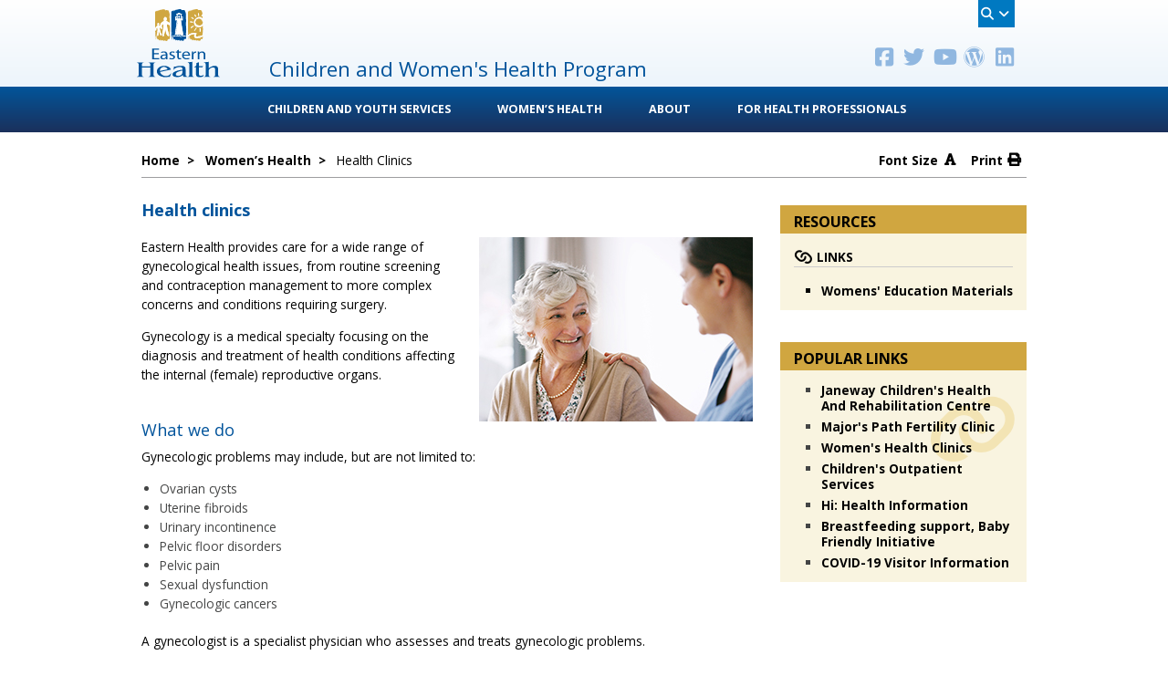

--- FILE ---
content_type: text/html; charset=UTF-8
request_url: https://cwhp.easternhealth.ca/womens-health/health-clinics/
body_size: 35392
content:
<!DOCTYPE html>
<html lang="en-CA">
<head>
<meta charset="UTF-8">
<meta name="viewport" content="width=device-width, initial-scale=1">
 <!--<meta http-equiv="X-UA-Compatible" content="IE=9; IE=8; IE=7; IE=EDGE" />-->
<meta http-equiv="X-UA-Compatible" content="IE=edge">    
<link rel="profile" href="https://gmpg.org/xfn/11">
<link rel="pingback" href="https://cwhp.easternhealth.ca/xmlrpc.php">
<script src="https://code.jquery.com/jquery-3.6.0.js" integrity="sha256-H+K7U5CnXl1h5ywQfKtSj8PCmoN9aaq30gDh27Xc0jk=" crossorigin="anonymous"></script>

<!-- Latest compiled and minified CSS -->
<link rel="stylesheet" href="https://cdn.jsdelivr.net/npm/bootstrap@3.3.7/dist/css/bootstrap.min.css" integrity="sha384-BVYiiSIFeK1dGmJRAkycuHAHRg32OmUcww7on3RYdg4Va+PmSTsz/K68vbdEjh4u" crossorigin="anonymous">

<!-- Optional theme -->
<link rel="stylesheet" href="https://cdn.jsdelivr.net/npm/bootstrap@3.3.7/dist/css/bootstrap-theme.min.css" integrity="sha384-rHyoN1iRsVXV4nD0JutlnGaslCJuC7uwjduW9SVrLvRYooPp2bWYgmgJQIXwl/Sp" crossorigin="anonymous">

<!-- Latest compiled and minified JavaScript -->
<script src="https://cdn.jsdelivr.net/npm/bootstrap@3.3.7/dist/js/bootstrap.min.js" integrity="sha384-Tc5IQib027qvyjSMfHjOMaLkfuWVxZxUPnCJA7l2mCWNIpG9mGCD8wGNIcPD7Txa" crossorigin="anonymous"></script>

    <!--<script src="https://code.jquery.com/jquery-3.6.0.js" integrity="sha256-H+K7U5CnXl1h5ywQfKtSj8PCmoN9aaq30gDh27Xc0jk=" crossorigin="anonymous"></script>-->

    <!-- Latest compiled and minified CSS -->
	<!--<link rel="stylesheet" href="https://maxcdn.bootstrapcdn.com/bootstrap/3.3.7/css/bootstrap.css" type="text/css" crossorigin="anonymous">-->
    <!--<link rel="stylesheet" type="text/css" href="css/bootstrap.css" >-->

	<!-- Optional theme -->
	<!--<link rel="stylesheet" href="https://maxcdn.bootstrapcdn.com/bootstrap/3.3.7/css/bootstrap-theme.css" type="text/css" crossorigin="anonymous">-->
	<!--<link rel="stylesheet" type="text/css" href="wp-content/themes/health/css/bootstrap-theme.css" >-->
	
    <!-- jQuery 1.12.4.min -->
	<!--<script src="https://code.jquery.com/jquery-1.12.4.js"></script>-->
	
	
	<!-- removed oct1st -->
	<!-- <script src="https://code.jquery.com/jquery-3.2.1.js"></script> -->
    <!-- <script src="https://code.jquery.com/jquery-3.6.0.min.js" integrity="sha256-/xUj+3OJU5yExlq6GSYGSHk7tPXikynS7ogEvDej/m4=" crossorigin="anonymous"></script> -->
    
	<!--<script src="https://maxcdn.bootstrapcdn.com/bootstrap/3.3.7/js/bootstrap.js" crossorigin="anonymous"></script>-->
	<!--<script type="text/javascript" src="wp-content/themes/health/js/bootstrap.js"></script>-->
	
    <!-- Latest compiled and minified JavaScript -->
	<!--<script src="https://maxcdn.bootstrapcdn.com/bootstrap/3.3.7/js/bootstrap.js" crossorigin="anonymous"></script>-->

	<!-- google font 'Open Sans' oct1st 
	<link href="https://fonts.googleapis.com/css?family=Open+Sans" rel="stylesheet">
     -->
	

<!--
<link rel="stylesheet" href="https://use.fontawesome.com/releases/v5.7.2/css/all.css" integrity="sha384-fnmOCqbTlWIlj8LyTjo7mOUStjsKC4pOpQbqyi7RrhN7udi9RwhKkMHpvLbHG9Sr" crossorigin="anonymous">
<link rel="stylesheet" href="https://use.fontawesome.com/releases/v5.8.1/css/all.css" integrity="sha384-50oBUHEmvpQ+1lW4y57PTFmhCaXp0ML5d60M1M7uH2+nqUivzIebhndOJK28anvf" crossorigin="anonymous">
-->
	
<!-- commented out 2021 oct 1st	-->
<link rel="stylesheet" href="https://use.fontawesome.com/releases/v5.15.3/css/all.css" integrity="sha384-SZXxX4whJ79/gErwcOYf+zWLeJdY/qpuqC4cAa9rOGUstPomtqpuNWT9wdPEn2fk" crossorigin="anonymous">


<!--<script async defer src="https://maps.googleapis.com/maps/api/js?key=AIzaSyCNpuM7qdzQJgg-2a-_Vdf_qUfxKdtb-70&callback=initMap"
  type="text/javascript"></script>-->
  
<title>Health clinics &#8211; Children and Women&#039;s Health Program</title>
<meta name='robots' content='max-image-preview:large' />
<link rel='dns-prefetch' href='//static.addtoany.com' />
<link rel='dns-prefetch' href='//maps.googleapis.com' />
<link rel='dns-prefetch' href='//fonts.googleapis.com' />
<link rel='dns-prefetch' href='//use.fontawesome.com' />
<link rel="alternate" type="application/rss+xml" title="Children and Women&#039;s Health Program &raquo; Feed" href="https://cwhp.easternhealth.ca/feed/" />
<link rel="alternate" title="oEmbed (JSON)" type="application/json+oembed" href="https://cwhp.easternhealth.ca/wp-json/oembed/1.0/embed?url=https%3A%2F%2Fcwhp.easternhealth.ca%2Fwomens-health%2Fhealth-clinics%2F" />
<link rel="alternate" title="oEmbed (XML)" type="text/xml+oembed" href="https://cwhp.easternhealth.ca/wp-json/oembed/1.0/embed?url=https%3A%2F%2Fcwhp.easternhealth.ca%2Fwomens-health%2Fhealth-clinics%2F&#038;format=xml" />
		<!-- This site uses the Google Analytics by MonsterInsights plugin v9.5.2 - Using Analytics tracking - https://www.monsterinsights.com/ -->
							<script src="//www.googletagmanager.com/gtag/js?id=G-Y2KELFSSZV"  data-cfasync="false" data-wpfc-render="false" type="text/javascript" async></script>
			<script data-cfasync="false" data-wpfc-render="false" type="text/javascript">
				var mi_version = '9.5.2';
				var mi_track_user = true;
				var mi_no_track_reason = '';
								var MonsterInsightsDefaultLocations = {"page_location":"https:\/\/cwhp.easternhealth.ca\/womens-health\/health-clinics\/"};
				if ( typeof MonsterInsightsPrivacyGuardFilter === 'function' ) {
					var MonsterInsightsLocations = (typeof MonsterInsightsExcludeQuery === 'object') ? MonsterInsightsPrivacyGuardFilter( MonsterInsightsExcludeQuery ) : MonsterInsightsPrivacyGuardFilter( MonsterInsightsDefaultLocations );
				} else {
					var MonsterInsightsLocations = (typeof MonsterInsightsExcludeQuery === 'object') ? MonsterInsightsExcludeQuery : MonsterInsightsDefaultLocations;
				}

								var disableStrs = [
										'ga-disable-G-Y2KELFSSZV',
									];

				/* Function to detect opted out users */
				function __gtagTrackerIsOptedOut() {
					for (var index = 0; index < disableStrs.length; index++) {
						if (document.cookie.indexOf(disableStrs[index] + '=true') > -1) {
							return true;
						}
					}

					return false;
				}

				/* Disable tracking if the opt-out cookie exists. */
				if (__gtagTrackerIsOptedOut()) {
					for (var index = 0; index < disableStrs.length; index++) {
						window[disableStrs[index]] = true;
					}
				}

				/* Opt-out function */
				function __gtagTrackerOptout() {
					for (var index = 0; index < disableStrs.length; index++) {
						document.cookie = disableStrs[index] + '=true; expires=Thu, 31 Dec 2099 23:59:59 UTC; path=/';
						window[disableStrs[index]] = true;
					}
				}

				if ('undefined' === typeof gaOptout) {
					function gaOptout() {
						__gtagTrackerOptout();
					}
				}
								window.dataLayer = window.dataLayer || [];

				window.MonsterInsightsDualTracker = {
					helpers: {},
					trackers: {},
				};
				if (mi_track_user) {
					function __gtagDataLayer() {
						dataLayer.push(arguments);
					}

					function __gtagTracker(type, name, parameters) {
						if (!parameters) {
							parameters = {};
						}

						if (parameters.send_to) {
							__gtagDataLayer.apply(null, arguments);
							return;
						}

						if (type === 'event') {
														parameters.send_to = monsterinsights_frontend.v4_id;
							var hookName = name;
							if (typeof parameters['event_category'] !== 'undefined') {
								hookName = parameters['event_category'] + ':' + name;
							}

							if (typeof MonsterInsightsDualTracker.trackers[hookName] !== 'undefined') {
								MonsterInsightsDualTracker.trackers[hookName](parameters);
							} else {
								__gtagDataLayer('event', name, parameters);
							}
							
						} else {
							__gtagDataLayer.apply(null, arguments);
						}
					}

					__gtagTracker('js', new Date());
					__gtagTracker('set', {
						'developer_id.dZGIzZG': true,
											});
					if ( MonsterInsightsLocations.page_location ) {
						__gtagTracker('set', MonsterInsightsLocations);
					}
										__gtagTracker('config', 'G-Y2KELFSSZV', {"forceSSL":"true","link_attribution":"true"} );
															window.gtag = __gtagTracker;										(function () {
						/* https://developers.google.com/analytics/devguides/collection/analyticsjs/ */
						/* ga and __gaTracker compatibility shim. */
						var noopfn = function () {
							return null;
						};
						var newtracker = function () {
							return new Tracker();
						};
						var Tracker = function () {
							return null;
						};
						var p = Tracker.prototype;
						p.get = noopfn;
						p.set = noopfn;
						p.send = function () {
							var args = Array.prototype.slice.call(arguments);
							args.unshift('send');
							__gaTracker.apply(null, args);
						};
						var __gaTracker = function () {
							var len = arguments.length;
							if (len === 0) {
								return;
							}
							var f = arguments[len - 1];
							if (typeof f !== 'object' || f === null || typeof f.hitCallback !== 'function') {
								if ('send' === arguments[0]) {
									var hitConverted, hitObject = false, action;
									if ('event' === arguments[1]) {
										if ('undefined' !== typeof arguments[3]) {
											hitObject = {
												'eventAction': arguments[3],
												'eventCategory': arguments[2],
												'eventLabel': arguments[4],
												'value': arguments[5] ? arguments[5] : 1,
											}
										}
									}
									if ('pageview' === arguments[1]) {
										if ('undefined' !== typeof arguments[2]) {
											hitObject = {
												'eventAction': 'page_view',
												'page_path': arguments[2],
											}
										}
									}
									if (typeof arguments[2] === 'object') {
										hitObject = arguments[2];
									}
									if (typeof arguments[5] === 'object') {
										Object.assign(hitObject, arguments[5]);
									}
									if ('undefined' !== typeof arguments[1].hitType) {
										hitObject = arguments[1];
										if ('pageview' === hitObject.hitType) {
											hitObject.eventAction = 'page_view';
										}
									}
									if (hitObject) {
										action = 'timing' === arguments[1].hitType ? 'timing_complete' : hitObject.eventAction;
										hitConverted = mapArgs(hitObject);
										__gtagTracker('event', action, hitConverted);
									}
								}
								return;
							}

							function mapArgs(args) {
								var arg, hit = {};
								var gaMap = {
									'eventCategory': 'event_category',
									'eventAction': 'event_action',
									'eventLabel': 'event_label',
									'eventValue': 'event_value',
									'nonInteraction': 'non_interaction',
									'timingCategory': 'event_category',
									'timingVar': 'name',
									'timingValue': 'value',
									'timingLabel': 'event_label',
									'page': 'page_path',
									'location': 'page_location',
									'title': 'page_title',
									'referrer' : 'page_referrer',
								};
								for (arg in args) {
																		if (!(!args.hasOwnProperty(arg) || !gaMap.hasOwnProperty(arg))) {
										hit[gaMap[arg]] = args[arg];
									} else {
										hit[arg] = args[arg];
									}
								}
								return hit;
							}

							try {
								f.hitCallback();
							} catch (ex) {
							}
						};
						__gaTracker.create = newtracker;
						__gaTracker.getByName = newtracker;
						__gaTracker.getAll = function () {
							return [];
						};
						__gaTracker.remove = noopfn;
						__gaTracker.loaded = true;
						window['__gaTracker'] = __gaTracker;
					})();
									} else {
										console.log("");
					(function () {
						function __gtagTracker() {
							return null;
						}

						window['__gtagTracker'] = __gtagTracker;
						window['gtag'] = __gtagTracker;
					})();
									}
			</script>
				<!-- / Google Analytics by MonsterInsights -->
		<style id='wp-img-auto-sizes-contain-inline-css' type='text/css'>
img:is([sizes=auto i],[sizes^="auto," i]){contain-intrinsic-size:3000px 1500px}
/*# sourceURL=wp-img-auto-sizes-contain-inline-css */
</style>
<link rel='stylesheet' id='ayecode-ui-css' href='https://cwhp.easternhealth.ca/wp-content/plugins/geodirectory/vendor/ayecode/wp-ayecode-ui/assets/css/ayecode-ui-compatibility.css?ver=0.2.36' type='text/css' media='all' />
<style id='ayecode-ui-inline-css' type='text/css'>
body.modal-open #wpadminbar{z-index:999}.embed-responsive-16by9 .fluid-width-video-wrapper{padding:0!important;position:initial}
/*# sourceURL=ayecode-ui-inline-css */
</style>
<style id='wp-emoji-styles-inline-css' type='text/css'>

	img.wp-smiley, img.emoji {
		display: inline !important;
		border: none !important;
		box-shadow: none !important;
		height: 1em !important;
		width: 1em !important;
		margin: 0 0.07em !important;
		vertical-align: -0.1em !important;
		background: none !important;
		padding: 0 !important;
	}
/*# sourceURL=wp-emoji-styles-inline-css */
</style>
<link rel='stylesheet' id='wp-block-library-css' href='https://cwhp.easternhealth.ca/wp-includes/css/dist/block-library/style.min.css?ver=6.9' type='text/css' media='all' />
<style id='global-styles-inline-css' type='text/css'>
:root{--wp--preset--aspect-ratio--square: 1;--wp--preset--aspect-ratio--4-3: 4/3;--wp--preset--aspect-ratio--3-4: 3/4;--wp--preset--aspect-ratio--3-2: 3/2;--wp--preset--aspect-ratio--2-3: 2/3;--wp--preset--aspect-ratio--16-9: 16/9;--wp--preset--aspect-ratio--9-16: 9/16;--wp--preset--color--black: #000000;--wp--preset--color--cyan-bluish-gray: #abb8c3;--wp--preset--color--white: #ffffff;--wp--preset--color--pale-pink: #f78da7;--wp--preset--color--vivid-red: #cf2e2e;--wp--preset--color--luminous-vivid-orange: #ff6900;--wp--preset--color--luminous-vivid-amber: #fcb900;--wp--preset--color--light-green-cyan: #7bdcb5;--wp--preset--color--vivid-green-cyan: #00d084;--wp--preset--color--pale-cyan-blue: #8ed1fc;--wp--preset--color--vivid-cyan-blue: #0693e3;--wp--preset--color--vivid-purple: #9b51e0;--wp--preset--gradient--vivid-cyan-blue-to-vivid-purple: linear-gradient(135deg,rgb(6,147,227) 0%,rgb(155,81,224) 100%);--wp--preset--gradient--light-green-cyan-to-vivid-green-cyan: linear-gradient(135deg,rgb(122,220,180) 0%,rgb(0,208,130) 100%);--wp--preset--gradient--luminous-vivid-amber-to-luminous-vivid-orange: linear-gradient(135deg,rgb(252,185,0) 0%,rgb(255,105,0) 100%);--wp--preset--gradient--luminous-vivid-orange-to-vivid-red: linear-gradient(135deg,rgb(255,105,0) 0%,rgb(207,46,46) 100%);--wp--preset--gradient--very-light-gray-to-cyan-bluish-gray: linear-gradient(135deg,rgb(238,238,238) 0%,rgb(169,184,195) 100%);--wp--preset--gradient--cool-to-warm-spectrum: linear-gradient(135deg,rgb(74,234,220) 0%,rgb(151,120,209) 20%,rgb(207,42,186) 40%,rgb(238,44,130) 60%,rgb(251,105,98) 80%,rgb(254,248,76) 100%);--wp--preset--gradient--blush-light-purple: linear-gradient(135deg,rgb(255,206,236) 0%,rgb(152,150,240) 100%);--wp--preset--gradient--blush-bordeaux: linear-gradient(135deg,rgb(254,205,165) 0%,rgb(254,45,45) 50%,rgb(107,0,62) 100%);--wp--preset--gradient--luminous-dusk: linear-gradient(135deg,rgb(255,203,112) 0%,rgb(199,81,192) 50%,rgb(65,88,208) 100%);--wp--preset--gradient--pale-ocean: linear-gradient(135deg,rgb(255,245,203) 0%,rgb(182,227,212) 50%,rgb(51,167,181) 100%);--wp--preset--gradient--electric-grass: linear-gradient(135deg,rgb(202,248,128) 0%,rgb(113,206,126) 100%);--wp--preset--gradient--midnight: linear-gradient(135deg,rgb(2,3,129) 0%,rgb(40,116,252) 100%);--wp--preset--font-size--small: 13px;--wp--preset--font-size--medium: 20px;--wp--preset--font-size--large: 36px;--wp--preset--font-size--x-large: 42px;--wp--preset--spacing--20: 0.44rem;--wp--preset--spacing--30: 0.67rem;--wp--preset--spacing--40: 1rem;--wp--preset--spacing--50: 1.5rem;--wp--preset--spacing--60: 2.25rem;--wp--preset--spacing--70: 3.38rem;--wp--preset--spacing--80: 5.06rem;--wp--preset--shadow--natural: 6px 6px 9px rgba(0, 0, 0, 0.2);--wp--preset--shadow--deep: 12px 12px 50px rgba(0, 0, 0, 0.4);--wp--preset--shadow--sharp: 6px 6px 0px rgba(0, 0, 0, 0.2);--wp--preset--shadow--outlined: 6px 6px 0px -3px rgb(255, 255, 255), 6px 6px rgb(0, 0, 0);--wp--preset--shadow--crisp: 6px 6px 0px rgb(0, 0, 0);}:where(.is-layout-flex){gap: 0.5em;}:where(.is-layout-grid){gap: 0.5em;}body .is-layout-flex{display: flex;}.is-layout-flex{flex-wrap: wrap;align-items: center;}.is-layout-flex > :is(*, div){margin: 0;}body .is-layout-grid{display: grid;}.is-layout-grid > :is(*, div){margin: 0;}:where(.wp-block-columns.is-layout-flex){gap: 2em;}:where(.wp-block-columns.is-layout-grid){gap: 2em;}:where(.wp-block-post-template.is-layout-flex){gap: 1.25em;}:where(.wp-block-post-template.is-layout-grid){gap: 1.25em;}.has-black-color{color: var(--wp--preset--color--black) !important;}.has-cyan-bluish-gray-color{color: var(--wp--preset--color--cyan-bluish-gray) !important;}.has-white-color{color: var(--wp--preset--color--white) !important;}.has-pale-pink-color{color: var(--wp--preset--color--pale-pink) !important;}.has-vivid-red-color{color: var(--wp--preset--color--vivid-red) !important;}.has-luminous-vivid-orange-color{color: var(--wp--preset--color--luminous-vivid-orange) !important;}.has-luminous-vivid-amber-color{color: var(--wp--preset--color--luminous-vivid-amber) !important;}.has-light-green-cyan-color{color: var(--wp--preset--color--light-green-cyan) !important;}.has-vivid-green-cyan-color{color: var(--wp--preset--color--vivid-green-cyan) !important;}.has-pale-cyan-blue-color{color: var(--wp--preset--color--pale-cyan-blue) !important;}.has-vivid-cyan-blue-color{color: var(--wp--preset--color--vivid-cyan-blue) !important;}.has-vivid-purple-color{color: var(--wp--preset--color--vivid-purple) !important;}.has-black-background-color{background-color: var(--wp--preset--color--black) !important;}.has-cyan-bluish-gray-background-color{background-color: var(--wp--preset--color--cyan-bluish-gray) !important;}.has-white-background-color{background-color: var(--wp--preset--color--white) !important;}.has-pale-pink-background-color{background-color: var(--wp--preset--color--pale-pink) !important;}.has-vivid-red-background-color{background-color: var(--wp--preset--color--vivid-red) !important;}.has-luminous-vivid-orange-background-color{background-color: var(--wp--preset--color--luminous-vivid-orange) !important;}.has-luminous-vivid-amber-background-color{background-color: var(--wp--preset--color--luminous-vivid-amber) !important;}.has-light-green-cyan-background-color{background-color: var(--wp--preset--color--light-green-cyan) !important;}.has-vivid-green-cyan-background-color{background-color: var(--wp--preset--color--vivid-green-cyan) !important;}.has-pale-cyan-blue-background-color{background-color: var(--wp--preset--color--pale-cyan-blue) !important;}.has-vivid-cyan-blue-background-color{background-color: var(--wp--preset--color--vivid-cyan-blue) !important;}.has-vivid-purple-background-color{background-color: var(--wp--preset--color--vivid-purple) !important;}.has-black-border-color{border-color: var(--wp--preset--color--black) !important;}.has-cyan-bluish-gray-border-color{border-color: var(--wp--preset--color--cyan-bluish-gray) !important;}.has-white-border-color{border-color: var(--wp--preset--color--white) !important;}.has-pale-pink-border-color{border-color: var(--wp--preset--color--pale-pink) !important;}.has-vivid-red-border-color{border-color: var(--wp--preset--color--vivid-red) !important;}.has-luminous-vivid-orange-border-color{border-color: var(--wp--preset--color--luminous-vivid-orange) !important;}.has-luminous-vivid-amber-border-color{border-color: var(--wp--preset--color--luminous-vivid-amber) !important;}.has-light-green-cyan-border-color{border-color: var(--wp--preset--color--light-green-cyan) !important;}.has-vivid-green-cyan-border-color{border-color: var(--wp--preset--color--vivid-green-cyan) !important;}.has-pale-cyan-blue-border-color{border-color: var(--wp--preset--color--pale-cyan-blue) !important;}.has-vivid-cyan-blue-border-color{border-color: var(--wp--preset--color--vivid-cyan-blue) !important;}.has-vivid-purple-border-color{border-color: var(--wp--preset--color--vivid-purple) !important;}.has-vivid-cyan-blue-to-vivid-purple-gradient-background{background: var(--wp--preset--gradient--vivid-cyan-blue-to-vivid-purple) !important;}.has-light-green-cyan-to-vivid-green-cyan-gradient-background{background: var(--wp--preset--gradient--light-green-cyan-to-vivid-green-cyan) !important;}.has-luminous-vivid-amber-to-luminous-vivid-orange-gradient-background{background: var(--wp--preset--gradient--luminous-vivid-amber-to-luminous-vivid-orange) !important;}.has-luminous-vivid-orange-to-vivid-red-gradient-background{background: var(--wp--preset--gradient--luminous-vivid-orange-to-vivid-red) !important;}.has-very-light-gray-to-cyan-bluish-gray-gradient-background{background: var(--wp--preset--gradient--very-light-gray-to-cyan-bluish-gray) !important;}.has-cool-to-warm-spectrum-gradient-background{background: var(--wp--preset--gradient--cool-to-warm-spectrum) !important;}.has-blush-light-purple-gradient-background{background: var(--wp--preset--gradient--blush-light-purple) !important;}.has-blush-bordeaux-gradient-background{background: var(--wp--preset--gradient--blush-bordeaux) !important;}.has-luminous-dusk-gradient-background{background: var(--wp--preset--gradient--luminous-dusk) !important;}.has-pale-ocean-gradient-background{background: var(--wp--preset--gradient--pale-ocean) !important;}.has-electric-grass-gradient-background{background: var(--wp--preset--gradient--electric-grass) !important;}.has-midnight-gradient-background{background: var(--wp--preset--gradient--midnight) !important;}.has-small-font-size{font-size: var(--wp--preset--font-size--small) !important;}.has-medium-font-size{font-size: var(--wp--preset--font-size--medium) !important;}.has-large-font-size{font-size: var(--wp--preset--font-size--large) !important;}.has-x-large-font-size{font-size: var(--wp--preset--font-size--x-large) !important;}
/*# sourceURL=global-styles-inline-css */
</style>

<style id='classic-theme-styles-inline-css' type='text/css'>
/*! This file is auto-generated */
.wp-block-button__link{color:#fff;background-color:#32373c;border-radius:9999px;box-shadow:none;text-decoration:none;padding:calc(.667em + 2px) calc(1.333em + 2px);font-size:1.125em}.wp-block-file__button{background:#32373c;color:#fff;text-decoration:none}
/*# sourceURL=/wp-includes/css/classic-themes.min.css */
</style>
<link rel='stylesheet' id='contact-form-7-bootstrap-style-css' href='https://cwhp.easternhealth.ca/wp-content/plugins/bootstrap-for-contact-form-7/assets/dist/css/style.min.css?ver=6.9' type='text/css' media='all' />
<link rel='stylesheet' id='da-frontend-css' href='https://cwhp.easternhealth.ca/wp-content/plugins/download-attachments/css/frontend.css?ver=1.3.1' type='text/css' media='all' />
<link rel='stylesheet' id='page-list-style-css' href='https://cwhp.easternhealth.ca/wp-content/plugins/page-list/css/page-list.css?ver=5.7' type='text/css' media='all' />
<link rel='stylesheet' id='pb-accordion-blocks-style-css' href='https://cwhp.easternhealth.ca/wp-content/plugins/accordion-blocks/build/index.css?ver=1.5.0' type='text/css' media='all' />
<link rel='stylesheet' id='megamenu-css' href='https://cwhp.easternhealth.ca/wp-content/uploads/sites/45/maxmegamenu/style.css?ver=29d29d' type='text/css' media='all' />
<link rel='stylesheet' id='dashicons-css' href='https://cwhp.easternhealth.ca/wp-includes/css/dashicons.min.css?ver=6.9' type='text/css' media='all' />
<link rel='stylesheet' id='megamenu-google-fonts-css' href='//fonts.googleapis.com/css?family=Open+Sans%3A400%2C700&#038;ver=6.9' type='text/css' media='all' />
<link rel='stylesheet' id='megamenu-genericons-css' href='https://cwhp.easternhealth.ca/wp-content/plugins/megamenu-pro/icons/genericons/genericons/genericons.css?ver=2.4.3' type='text/css' media='all' />
<link rel='stylesheet' id='megamenu-fontawesome-css' href='https://cwhp.easternhealth.ca/wp-content/plugins/megamenu-pro/icons/fontawesome/css/font-awesome.min.css?ver=2.4.3' type='text/css' media='all' />
<link rel='stylesheet' id='megamenu-fontawesome5-css' href='https://cwhp.easternhealth.ca/wp-content/plugins/megamenu-pro/icons/fontawesome5/css/all.min.css?ver=2.4.3' type='text/css' media='all' />
<link rel='stylesheet' id='megamenu-fontawesome6-css' href='https://cwhp.easternhealth.ca/wp-content/plugins/megamenu-pro/icons/fontawesome6/css/all.min.css?ver=2.4.3' type='text/css' media='all' />
<link rel='stylesheet' id='wp-fullcalendar-css' href='https://cwhp.easternhealth.ca/wp-content/plugins/wp-fullcalendar/includes/css/main.css?ver=1.6' type='text/css' media='all' />
<link rel='stylesheet' id='wp-fullcalendar-tippy-light-border-css' href='https://cwhp.easternhealth.ca/wp-content/plugins/wp-fullcalendar/includes/css/tippy/light-border.css?ver=1.6' type='text/css' media='all' />
<link rel='stylesheet' id='jquery-ui-css' href='https://cwhp.easternhealth.ca/wp-content/plugins/wp-fullcalendar/includes/css/jquery-ui/ui-lightness/jquery-ui.min.css?ver=1.6' type='text/css' media='all' />
<link rel='stylesheet' id='jquery-ui-theme-css' href='https://cwhp.easternhealth.ca/wp-content/plugins/wp-fullcalendar/includes/css/jquery-ui/ui-lightness/theme.css?ver=1.6' type='text/css' media='all' />
<link rel='stylesheet' id='bootstrap-style-css' href='https://cwhp.easternhealth.ca/wp-content/themes/health/css/bootstrap.css?ver=3.3.7' type='text/css' media='all' />
<link rel='stylesheet' id='bootstrap-theme-style-css' href='https://cwhp.easternhealth.ca/wp-content/themes/health/css/bootstrap-theme.css?ver=3.3.7' type='text/css' media='all' />
<link rel='stylesheet' id='wpb-fa-css' href='https://cwhp.easternhealth.ca/wp-content/themes/health-child/fonts/style-min.css?ver=6.9' type='text/css' media='all' />
<link rel='stylesheet' id='health-style-css' href='https://cwhp.easternhealth.ca/wp-content/themes/health-child/style.css?ver=6.9' type='text/css' media='all' />
<link rel='stylesheet' id='health-font-awesome-css' href='https://cwhp.easternhealth.ca/wp-content/themes/health/font-awesome/css/font-awesome.min.css?ver=6.9' type='text/css' media='all' />
<link rel='stylesheet' id='health-google-fonts-css' href='//fonts.googleapis.com/css?family=Open+Sans%3A400italic%2C700italic%2C400%2C700&#038;ver=6.9' type='text/css' media='all' />
<link rel='stylesheet' id='addtoany-css' href='https://cwhp.easternhealth.ca/wp-content/plugins/add-to-any/addtoany.min.css?ver=1.16' type='text/css' media='all' />
<link rel='stylesheet' id='the-grid-css' href='https://cwhp.easternhealth.ca/wp-content/plugins/the-grid/frontend/assets/css/the-grid.min.css?ver=2.8.0' type='text/css' media='all' />
<style id='the-grid-inline-css' type='text/css'>
.tolb-holder{background:rgba(0,0,0,0.8)}.tolb-holder .tolb-close,.tolb-holder .tolb-title,.tolb-holder .tolb-counter,.tolb-holder .tolb-next i,.tolb-holder .tolb-prev i{color:#ffffff}.tolb-holder .tolb-load{border-color:rgba(1,0,0,0.2);border-left:3px solid #ffffff}
.to-heart-icon,.to-heart-icon svg,.to-post-like,.to-post-like .to-like-count{position:relative;display:inline-block}.to-post-like{width:auto;cursor:pointer;font-weight:400}.to-heart-icon{float:left;margin:0 4px 0 0}.to-heart-icon svg{overflow:visible;width:15px;height:14px}.to-heart-icon g{-webkit-transform:scale(1);transform:scale(1)}.to-heart-icon path{-webkit-transform:scale(1);transform:scale(1);transition:fill .4s ease,stroke .4s ease}.no-liked .to-heart-icon path{fill:#999;stroke:#999}.empty-heart .to-heart-icon path{fill:transparent!important;stroke:#999}.liked .to-heart-icon path,.to-heart-icon svg:hover path{fill:#ff6863!important;stroke:#ff6863!important}@keyframes heartBeat{0%{transform:scale(1)}20%{transform:scale(.8)}30%{transform:scale(.95)}45%{transform:scale(.75)}50%{transform:scale(.85)}100%{transform:scale(.9)}}@-webkit-keyframes heartBeat{0%,100%,50%{-webkit-transform:scale(1)}20%{-webkit-transform:scale(.8)}30%{-webkit-transform:scale(.95)}45%{-webkit-transform:scale(.75)}}.heart-pulse g{-webkit-animation-name:heartBeat;animation-name:heartBeat;-webkit-animation-duration:1s;animation-duration:1s;-webkit-animation-iteration-count:infinite;animation-iteration-count:infinite;-webkit-transform-origin:50% 50%;transform-origin:50% 50%}.to-post-like a{color:inherit!important;fill:inherit!important;stroke:inherit!important}
/*# sourceURL=the-grid-inline-css */
</style>
<link rel='stylesheet' id='font-awesome-css' href='https://use.fontawesome.com/releases/v7.1.0/css/all.css?wpfas=true' type='text/css' media='all' />
<link rel='stylesheet' id='font-awesome-shims-css' href='https://use.fontawesome.com/releases/v7.1.0/css/v4-shims.css?wpfas=true' type='text/css' media='all' />
<!--n2css--><!--n2js--><script type="text/javascript" src="https://cwhp.easternhealth.ca/wp-includes/js/jquery/jquery.min.js?ver=3.7.1" id="jquery-core-js"></script>
<script type="text/javascript" id="jquery-core-js-after">
/* <![CDATA[ */
window.gdSetMap = window.gdSetMap || 'osm';window.gdLoadMap = window.gdLoadMap || '';
//# sourceURL=jquery-core-js-after
/* ]]> */
</script>
<script type="text/javascript" src="https://cwhp.easternhealth.ca/wp-includes/js/jquery/jquery-migrate.min.js?ver=3.4.1" id="jquery-migrate-js"></script>
<script type="text/javascript" id="jquery-js-after">
/* <![CDATA[ */
window.gdSetMap = window.gdSetMap || 'osm';window.gdLoadMap = window.gdLoadMap || '';
//# sourceURL=jquery-js-after
/* ]]> */
</script>
<script type="text/javascript" src="https://cwhp.easternhealth.ca/wp-content/plugins/geodirectory/vendor/ayecode/wp-ayecode-ui/assets/js/bootstrap.bundle.min.js?ver=0.2.36" id="bootstrap-js-bundle-js"></script>
<script type="text/javascript" id="bootstrap-js-bundle-js-after">
/* <![CDATA[ */
function aui_init_greedy_nav(){jQuery('nav.greedy').each(function(i,obj){if(jQuery(this).hasClass("being-greedy")){return true}jQuery(this).addClass('navbar-expand');var $vlinks='';var $dDownClass='';if(jQuery(this).find('.navbar-nav').length){if(jQuery(this).find('.navbar-nav').hasClass("being-greedy")){return true}$vlinks=jQuery(this).find('.navbar-nav').addClass("being-greedy w-100").removeClass('overflow-hidden')}else if(jQuery(this).find('.nav').length){if(jQuery(this).find('.nav').hasClass("being-greedy")){return true}$vlinks=jQuery(this).find('.nav').addClass("being-greedy w-100").removeClass('overflow-hidden');$dDownClass=' mt-2 '}else{return false}jQuery($vlinks).append('<li class="nav-item list-unstyled ml-auto greedy-btn d-none dropdown ">'+'<a href="javascript:void(0)" data-toggle="dropdown" class="nav-link"><i class="fas fa-ellipsis-h"></i> <span class="greedy-count badge badge-dark badge-pill"></span></a>'+'<ul class="greedy-links dropdown-menu  dropdown-menu-right '+$dDownClass+'"></ul>'+'</li>');var $hlinks=jQuery(this).find('.greedy-links');var $btn=jQuery(this).find('.greedy-btn');var numOfItems=0;var totalSpace=0;var closingTime=1000;var breakWidths=[];$vlinks.children().outerWidth(function(i,w){totalSpace+=w;numOfItems+=1;breakWidths.push(totalSpace)});var availableSpace,numOfVisibleItems,requiredSpace,buttonSpace,timer;function check(){buttonSpace=$btn.width();availableSpace=$vlinks.width()-10;numOfVisibleItems=$vlinks.children().length;requiredSpace=breakWidths[numOfVisibleItems-1];if(numOfVisibleItems>1&&requiredSpace>availableSpace){$vlinks.children().last().prev().prependTo($hlinks);numOfVisibleItems-=1;check()}else if(availableSpace>breakWidths[numOfVisibleItems]){$hlinks.children().first().insertBefore($btn);numOfVisibleItems+=1;check()}jQuery($btn).find(".greedy-count").html(numOfItems-numOfVisibleItems);if(numOfVisibleItems===numOfItems){$btn.addClass('d-none')}else $btn.removeClass('d-none')}jQuery(window).on("resize",function(){check()});check()})}function aui_select2_locale(){var aui_select2_params={"i18n_select_state_text":"Select an option\u2026","i18n_no_matches":"No matches found","i18n_ajax_error":"Loading failed","i18n_input_too_short_1":"Please enter 1 or more characters","i18n_input_too_short_n":"Please enter %item% or more characters","i18n_input_too_long_1":"Please delete 1 character","i18n_input_too_long_n":"Please delete %item% characters","i18n_selection_too_long_1":"You can only select 1 item","i18n_selection_too_long_n":"You can only select %item% items","i18n_load_more":"Loading more results\u2026","i18n_searching":"Searching\u2026"};return{language:{errorLoading:function(){return aui_select2_params.i18n_searching},inputTooLong:function(args){var overChars=args.input.length-args.maximum;if(1===overChars){return aui_select2_params.i18n_input_too_long_1}return aui_select2_params.i18n_input_too_long_n.replace('%item%',overChars)},inputTooShort:function(args){var remainingChars=args.minimum-args.input.length;if(1===remainingChars){return aui_select2_params.i18n_input_too_short_1}return aui_select2_params.i18n_input_too_short_n.replace('%item%',remainingChars)},loadingMore:function(){return aui_select2_params.i18n_load_more},maximumSelected:function(args){if(args.maximum===1){return aui_select2_params.i18n_selection_too_long_1}return aui_select2_params.i18n_selection_too_long_n.replace('%item%',args.maximum)},noResults:function(){return aui_select2_params.i18n_no_matches},searching:function(){return aui_select2_params.i18n_searching}}}}function aui_init_select2(){var select2_args=jQuery.extend({},aui_select2_locale());jQuery("select.aui-select2").each(function(){if(!jQuery(this).hasClass("select2-hidden-accessible")){jQuery(this).select2(select2_args)}})}function aui_time_ago(selector){var aui_timeago_params={"prefix_ago":"","suffix_ago":" ago","prefix_after":"after ","suffix_after":"","seconds":"less than a minute","minute":"about a minute","minutes":"%d minutes","hour":"about an hour","hours":"about %d hours","day":"a day","days":"%d days","month":"about a month","months":"%d months","year":"about a year","years":"%d years"};var templates={prefix:aui_timeago_params.prefix_ago,suffix:aui_timeago_params.suffix_ago,seconds:aui_timeago_params.seconds,minute:aui_timeago_params.minute,minutes:aui_timeago_params.minutes,hour:aui_timeago_params.hour,hours:aui_timeago_params.hours,day:aui_timeago_params.day,days:aui_timeago_params.days,month:aui_timeago_params.month,months:aui_timeago_params.months,year:aui_timeago_params.year,years:aui_timeago_params.years};var template=function(t,n){return templates[t]&&templates[t].replace(/%d/i,Math.abs(Math.round(n)))};var timer=function(time){if(!time)return;time=time.replace(/\.\d+/,"");time=time.replace(/-/,"/").replace(/-/,"/");time=time.replace(/T/," ").replace(/Z/," UTC");time=time.replace(/([\+\-]\d\d)\:?(\d\d)/," $1$2");time=new Date(time*1000||time);var now=new Date();var seconds=((now.getTime()-time)*.001)>>0;var minutes=seconds/60;var hours=minutes/60;var days=hours/24;var years=days/365;return templates.prefix+(seconds<45&&template('seconds',seconds)||seconds<90&&template('minute',1)||minutes<45&&template('minutes',minutes)||minutes<90&&template('hour',1)||hours<24&&template('hours',hours)||hours<42&&template('day',1)||days<30&&template('days',days)||days<45&&template('month',1)||days<365&&template('months',days/30)||years<1.5&&template('year',1)||template('years',years))+templates.suffix};var elements=document.getElementsByClassName(selector);if(selector&&elements&&elements.length){for(var i in elements){var $el=elements[i];if(typeof $el==='object'){$el.innerHTML='<i class="far fa-clock"></i> '+timer($el.getAttribute('title')||$el.getAttribute('datetime'))}}}setTimeout(function(){aui_time_ago(selector)},60000)}function aui_init_tooltips(){jQuery('[data-toggle="tooltip"]').tooltip();jQuery('[data-toggle="popover"]').popover();jQuery('[data-toggle="popover-html"]').popover({html:true});jQuery('[data-toggle="popover"],[data-toggle="popover-html"]').on('inserted.bs.popover',function(){jQuery('body > .popover').wrapAll("<div class='bsui' />")})}$aui_doing_init_flatpickr=false;function aui_init_flatpickr(){if(typeof jQuery.fn.flatpickr==="function"&&!$aui_doing_init_flatpickr){$aui_doing_init_flatpickr=true;try{flatpickr.localize({weekdays:{shorthand:['Sun','Mon','Tue','Wed','Thu','Fri','Sat'],longhand:['Sun','Mon','Tue','Wed','Thu','Fri','Sat'],},months:{shorthand:['Jan','Feb','Mar','Apr','May','Jun','Jul','Aug','Sep','Oct','Nov','Dec'],longhand:['January','February','March','April','May','June','July','August','September','October','November','December'],},daysInMonth:[31,28,31,30,31,30,31,31,30,31,30,31],firstDayOfWeek:0,ordinal:function(nth){var s=nth%100;if(s>3&&s<21)return"th";switch(s%10){case 1:return"st";case 2:return"nd";case 3:return"rd";default:return"th"}},rangeSeparator:' to ',weekAbbreviation:'Wk',scrollTitle:'Scroll to increment',toggleTitle:'Click to toggle',amPM:['AM','PM'],yearAriaLabel:'Year',hourAriaLabel:'Hour',minuteAriaLabel:'Minute',time_24hr:false})}catch(err){console.log(err.message)}jQuery('input[data-aui-init="flatpickr"]:not(.flatpickr-input)').flatpickr()}$aui_doing_init_flatpickr=false}$aui_doing_init_iconpicker=false;function aui_init_iconpicker(){if(typeof jQuery.fn.iconpicker==="function"&&!$aui_doing_init_iconpicker){$aui_doing_init_iconpicker=true;jQuery('input[data-aui-init="iconpicker"]:not(.iconpicker-input)').iconpicker()}$aui_doing_init_iconpicker=false}function aui_modal_iframe($title,$url,$footer,$dismissible,$class,$dialog_class,$body_class,responsive){if(!$body_class){$body_class='p-0'}var wClass='text-center position-absolute w-100 text-dark overlay overlay-white p-0 m-0 d-none d-flex justify-content-center align-items-center';var $body="",sClass="w-100 p-0 m-0";if(responsive){$body+='<div class="embed-responsive embed-responsive-16by9">';wClass+=' h-100';sClass+=' embed-responsive-item'}else{wClass+=' vh-100';sClass+=' vh-100'}$body+='<div class="ac-preview-loading '+wClass+'" style="left:0;top:0"><div class="spinner-border" role="status"></div></div>';$body+='<iframe id="embedModal-iframe" class="'+sClass+'" src="" width="100%" height="100%" frameborder="0" allowtransparency="true"></iframe>';if(responsive){$body+='</div>'}$m=aui_modal($title,$body,$footer,$dismissible,$class,$dialog_class,$body_class);jQuery($m).on('shown.bs.modal',function(e){iFrame=jQuery('#embedModal-iframe');jQuery('.ac-preview-loading').addClass('d-flex');iFrame.attr({src:$url});iFrame.load(function(){jQuery('.ac-preview-loading').removeClass('d-flex')})});return $m}function aui_modal($title,$body,$footer,$dismissible,$class,$dialog_class,$body_class){if(!$class){$class=''}if(!$dialog_class){$dialog_class=''}if(!$body){$body='<div class="text-center"><div class="spinner-border" role="status"></div></div>'}jQuery('.aui-modal').modal('hide').modal('dispose').remove();jQuery('.modal-backdrop').remove();var $modal='';$modal+='<div class="modal aui-modal fade shadow bsui '+$class+'" tabindex="-1">'+'<div class="modal-dialog modal-dialog-centered '+$dialog_class+'">'+'<div class="modal-content border-0 shadow">';if($title){$modal+='<div class="modal-header">'+'<h5 class="modal-title">'+$title+'</h5>';if($dismissible){$modal+='<button type="button" class="close" data-dismiss="modal" aria-label="Close">'+'<span aria-hidden="true">&times;</span>'+'</button>'}$modal+='</div>'}$modal+='<div class="modal-body '+$body_class+'">'+$body+'</div>';if($footer){$modal+='<div class="modal-footer">'+$footer+'</div>'}$modal+='</div>'+'</div>'+'</div>';jQuery('body').append($modal);return jQuery('.aui-modal').modal('hide').modal({})}function aui_conditional_fields(form){jQuery(form).find(".aui-conditional-field").each(function(){var $element_require=jQuery(this).data('element-require');if($element_require){$element_require=$element_require.replace("&#039;","'");$element_require=$element_require.replace("&quot;",'"');if(aui_check_form_condition($element_require,form)){jQuery(this).removeClass('d-none')}else{jQuery(this).addClass('d-none')}}})}function aui_check_form_condition(condition,form){if(form){condition=condition.replace(/\(form\)/g,"('"+form+"')")}return new Function("return "+condition+";")()}jQuery.fn.aui_isOnScreen=function(){var win=jQuery(window);var viewport={top:win.scrollTop(),left:win.scrollLeft()};viewport.right=viewport.left+win.width();viewport.bottom=viewport.top+win.height();var bounds=this.offset();bounds.right=bounds.left+this.outerWidth();bounds.bottom=bounds.top+this.outerHeight();return(!(viewport.right<bounds.left||viewport.left>bounds.right||viewport.bottom<bounds.top||viewport.top>bounds.bottom))};function aui_carousel_maybe_show_multiple_items($carousel){var $items={};var $item_count=0;if(!jQuery($carousel).find('.carousel-inner-original').length){jQuery($carousel).append('<div class="carousel-inner-original d-none">'+jQuery($carousel).find('.carousel-inner').html()+'</div>')}jQuery($carousel).find('.carousel-inner-original .carousel-item').each(function(){$items[$item_count]=jQuery(this).html();$item_count++});if(!$item_count){return}if(jQuery(window).width()<=576){if(jQuery($carousel).find('.carousel-inner').hasClass('aui-multiple-items')&&jQuery($carousel).find('.carousel-inner-original').length){jQuery($carousel).find('.carousel-inner').removeClass('aui-multiple-items').html(jQuery($carousel).find('.carousel-inner-original').html());jQuery($carousel).find(".carousel-indicators li").removeClass("d-none")}}else{var $md_count=jQuery($carousel).data('limit_show');var $new_items='';var $new_items_count=0;var $new_item_count=0;var $closed=true;Object.keys($items).forEach(function(key,index){if(index!=0&&Number.isInteger(index/$md_count)){$new_items+='</div></div>';$closed=true}if(index==0||Number.isInteger(index/$md_count)){$active=index==0?'active':'';$new_items+='<div class="carousel-item '+$active+'"><div class="row m-0">';$closed=false;$new_items_count++;$new_item_count=0}$new_items+='<div class="col pr-1 pl-0">'+$items[index]+'</div>';$new_item_count++});if(!$closed){if($md_count-$new_item_count>0){$placeholder_count=$md_count-$new_item_count;while($placeholder_count>0){$new_items+='<div class="col pr-1 pl-0"></div>';$placeholder_count--}}$new_items+='</div></div>'}jQuery($carousel).find('.carousel-inner').addClass('aui-multiple-items').html($new_items);jQuery($carousel).find('.carousel-item.active img').each(function(){if(real_srcset=jQuery(this).attr("data-srcset")){if(!jQuery(this).attr("srcset"))jQuery(this).attr("srcset",real_srcset)}if(real_src=jQuery(this).attr("data-src")){if(!jQuery(this).attr("srcset"))jQuery(this).attr("src",real_src)}});$hide_count=$new_items_count-1;jQuery($carousel).find(".carousel-indicators li:gt("+$hide_count+")").addClass("d-none")}jQuery(window).trigger("aui_carousel_multiple")}function aui_init_carousel_multiple_items(){jQuery(window).on("resize",function(){jQuery('.carousel-multiple-items').each(function(){aui_carousel_maybe_show_multiple_items(this)})});jQuery('.carousel-multiple-items').each(function(){aui_carousel_maybe_show_multiple_items(this)})}function init_nav_sub_menus(){jQuery('.navbar-multi-sub-menus').each(function(i,obj){if(jQuery(this).hasClass("has-sub-sub-menus")){return true}jQuery(this).addClass('has-sub-sub-menus');jQuery(this).find('.dropdown-menu a.dropdown-toggle').on('click',function(e){var $el=jQuery(this);$el.toggleClass('active-dropdown');var $parent=jQuery(this).offsetParent(".dropdown-menu");if(!jQuery(this).next().hasClass('show')){jQuery(this).parents('.dropdown-menu').first().find('.show').removeClass("show")}var $subMenu=jQuery(this).next(".dropdown-menu");$subMenu.toggleClass('show');jQuery(this).parent("li").toggleClass('show');jQuery(this).parents('li.nav-item.dropdown.show').on('hidden.bs.dropdown',function(e){jQuery('.dropdown-menu .show').removeClass("show");$el.removeClass('active-dropdown')});if(!$parent.parent().hasClass('navbar-nav')){$el.next().addClass('position-relative border-top border-bottom')}return false})})}function aui_lightbox_embed($link,ele){ele.preventDefault();jQuery('.aui-carousel-modal').remove();var $modal='<div class="modal fade aui-carousel-modal bsui" tabindex="-1" role="dialog" aria-labelledby="aui-modal-title" aria-hidden="true"><div class="modal-dialog modal-dialog-centered modal-xl mw-100"><div class="modal-content bg-transparent border-0 shadow-none"><div class="modal-header"><h5 class="modal-title" id="aui-modal-title"></h5></div><div class="modal-body text-center"><i class="fas fa-circle-notch fa-spin fa-3x"></i></div></div></div></div>';jQuery('body').append($modal);jQuery('.aui-carousel-modal').modal({});jQuery('.aui-carousel-modal').on('hidden.bs.modal',function(e){jQuery("iframe").attr('src','')});$container=jQuery($link).closest('.aui-gallery');$clicked_href=jQuery($link).attr('href');$images=[];$container.find('.aui-lightbox-image').each(function(){var a=this;var href=jQuery(a).attr('href');if(href){$images.push(href)}});if($images.length){var $carousel='<div id="aui-embed-slider-modal" class="carousel slide" >';if($images.length>1){$i=0;$carousel+='<ol class="carousel-indicators position-fixed">';$container.find('.aui-lightbox-image').each(function(){$active=$clicked_href==jQuery(this).attr('href')?'active':'';$carousel+='<li data-target="#aui-embed-slider-modal" data-slide-to="'+$i+'" class="'+$active+'"></li>';$i++});$carousel+='</ol>'}$i=0;$carousel+='<div class="carousel-inner">';$container.find('.aui-lightbox-image').each(function(){var a=this;var href=jQuery(a).attr('href');$active=$clicked_href==jQuery(this).attr('href')?'active':'';$carousel+='<div class="carousel-item '+$active+'"><div>';var css_height=window.innerWidth>window.innerHeight?'90vh':'auto';var img=href?jQuery(a).find('img').clone().attr('src',href).attr('sizes','').removeClass().addClass('mx-auto d-block w-auto mw-100 rounded').css('max-height',css_height).get(0).outerHTML:jQuery(a).find('img').clone().removeClass().addClass('mx-auto d-block w-auto mw-100 rounded').css('max-height',css_height).get(0).outerHTML;$carousel+=img;if(jQuery(a).parent().find('.carousel-caption').length){$carousel+=jQuery(a).parent().find('.carousel-caption').clone().removeClass('sr-only').get(0).outerHTML}else if(jQuery(a).parent().find('.figure-caption').length){$carousel+=jQuery(a).parent().find('.figure-caption').clone().removeClass('sr-only').addClass('carousel-caption').get(0).outerHTML}$carousel+='</div></div>';$i++});$container.find('.aui-lightbox-iframe').each(function(){var a=this;$active=$clicked_href==jQuery(this).attr('href')?'active':'';$carousel+='<div class="carousel-item '+$active+'"><div class="modal-xl mx-auto embed-responsive embed-responsive-16by9">';var css_height=window.innerWidth>window.innerHeight?'95vh':'auto';var url=jQuery(a).attr('href');var iframe='<iframe class="embed-responsive-item" style="height:'+css_height+'" src="'+url+'?rel=0&amp;showinfo=0&amp;modestbranding=1&amp;autoplay=1" id="video" allow="autoplay"></iframe>';var img=iframe;$carousel+=img;$carousel+='</div></div>';$i++});$carousel+='</div>';if($images.length>1){$carousel+='<a class="carousel-control-prev" href="#aui-embed-slider-modal" role="button" data-slide="prev">';$carousel+='<span class="carousel-control-prev-icon" aria-hidden="true"></span>';$carousel+=' <a class="carousel-control-next" href="#aui-embed-slider-modal" role="button" data-slide="next">';$carousel+='<span class="carousel-control-next-icon" aria-hidden="true"></span>';$carousel+='</a>'}$carousel+='</div>';var $close='<button type="button" class="close text-white text-right position-fixed" style="font-size: 2.5em;right: 20px;top: 10px; z-index: 1055;" data-dismiss="modal" aria-label="Close"><span aria-hidden="true">&times;</span></button>';jQuery('.aui-carousel-modal .modal-content').html($carousel).prepend($close)}}function aui_init_lightbox_embed(){jQuery('.aui-lightbox-image, .aui-lightbox-iframe').off('click').on("click",function(ele){aui_lightbox_embed(this,ele)})}function aui_init_modal_iframe(){jQuery('.aui-has-embed, [data-aui-embed="iframe"]').each(function(e){if(!jQuery(this).hasClass('aui-modal-iframed')&&jQuery(this).data('embed-url')){jQuery(this).addClass('aui-modal-iframed');jQuery(this).on("click",function(e1){aui_modal_iframe('',jQuery(this).data('embed-url'),'',true,'','modal-lg','aui-modal-iframe p-0',true);return false})}})}$aui_doing_toast=false;function aui_toast($id,$type,$title,$title_small,$body,$time,$can_close){if($aui_doing_toast){setTimeout(function(){aui_toast($id,$type,$title,$title_small,$body,$time,$can_close)},500);return}$aui_doing_toast=true;if($can_close==null){$can_close=false}if($time==''||$time==null){$time=3000}if(document.getElementById($id)){jQuery('#'+$id).toast('show');setTimeout(function(){$aui_doing_toast=false},500);return}var uniqid=Date.now();if($id){uniqid=$id}$op="";$tClass='';$thClass='';$icon="";if($type=='success'){$op="opacity:.92;";$tClass='alert alert-success';$thClass='bg-transparent border-0 alert-success';$icon="<div class='h5 m-0 p-0'><i class='fas fa-check-circle mr-2'></i></div>"}else if($type=='error'||$type=='danger'){$op="opacity:.92;";$tClass='alert alert-danger';$thClass='bg-transparent border-0 alert-danger';$icon="<div class='h5 m-0 p-0'><i class='far fa-times-circle mr-2'></i></div>"}else if($type=='info'){$op="opacity:.92;";$tClass='alert alert-info';$thClass='bg-transparent border-0 alert-info';$icon="<div class='h5 m-0 p-0'><i class='fas fa-info-circle mr-2'></i></div>"}else if($type=='warning'){$op="opacity:.92;";$tClass='alert alert-warning';$thClass='bg-transparent border-0 alert-warning';$icon="<div class='h5 m-0 p-0'><i class='fas fa-exclamation-triangle mr-2'></i></div>"}if(!document.getElementById("aui-toasts")){jQuery('body').append('<div class="bsui" id="aui-toasts"><div class="position-fixed aui-toast-bottom-right pr-3 mb-1" style="z-index: 500000;right: 0;bottom: 0;'+$op+'"></div></div>')}$toast='<div id="'+uniqid+'" class="toast fade hide shadow hover-shadow '+$tClass+'" style="" role="alert" aria-live="assertive" aria-atomic="true" data-delay="'+$time+'">';if($type||$title||$title_small){$toast+='<div class="toast-header '+$thClass+'">';if($icon){$toast+=$icon}if($title){$toast+='<strong class="mr-auto">'+$title+'</strong>'}if($title_small){$toast+='<small>'+$title_small+'</small>'}if($can_close){$toast+='<button type="button" class="ml-2 mb-1 close" data-dismiss="toast" aria-label="Close"><span aria-hidden="true">×</span></button>'}$toast+='</div>'}if($body){$toast+='<div class="toast-body">'+$body+'</div>'}$toast+='</div>';jQuery('.aui-toast-bottom-right').prepend($toast);jQuery('#'+uniqid).toast('show');setTimeout(function(){$aui_doing_toast=false},500)}function aui_init_counters(){const animNum=(EL)=>{if(EL._isAnimated)return;EL._isAnimated=true;let end=EL.dataset.auiend;let start=EL.dataset.auistart;let duration=EL.dataset.auiduration?EL.dataset.auiduration:2000;let seperator=EL.dataset.auisep?EL.dataset.auisep:'';jQuery(EL).prop('Counter',start).animate({Counter:end},{duration:Math.abs(duration),easing:'swing',step:function(now){const text=seperator?(Math.ceil(now)).toLocaleString('en-US'):Math.ceil(now);const html=seperator?text.split(",").map(n=>`<span class="count">${n}</span>`).join(","):text;if(seperator&&seperator!=','){html.replace(',',seperator)}jQuery(this).html(html)}})};const inViewport=(entries,observer)=>{entries.forEach(entry=>{if(entry.isIntersecting)animNum(entry.target)})};jQuery("[data-auicounter]").each((i,EL)=>{const observer=new IntersectionObserver(inViewport);observer.observe(EL)})}function aui_init(){aui_init_counters();init_nav_sub_menus();aui_init_tooltips();aui_init_select2();aui_init_flatpickr();aui_init_iconpicker();aui_init_greedy_nav();aui_time_ago('timeago');aui_init_carousel_multiple_items();aui_init_lightbox_embed();aui_init_modal_iframe()}jQuery(window).on("load",function(){aui_init()});jQuery(function($){var ua=navigator.userAgent.toLowerCase();var isiOS=ua.match(/(iphone|ipod|ipad)/);if(isiOS){var pS=0;pM=parseFloat($('body').css('marginTop'));$(document).on('show.bs.modal',function(){pS=window.scrollY;$('body').css({marginTop:-pS,overflow:'hidden',position:'fixed',})}).on('hidden.bs.modal',function(){$('body').css({marginTop:pM,overflow:'visible',position:'inherit',});window.scrollTo(0,pS)})}});var aui_confirm=function(message,okButtonText,cancelButtonText,isDelete,large){okButtonText=okButtonText||'Yes';cancelButtonText=cancelButtonText||'Cancel';message=message||'Are you sure?';sizeClass=large?'':'modal-sm';btnClass=isDelete?'btn-danger':'btn-primary';deferred=jQuery.Deferred();var $body="";$body+="<h3 class='h4 py-3 text-center text-dark'>"+message+"</h3>";$body+="<div class='d-flex'>";$body+="<button class='btn btn-outline-secondary w-50 btn-round' data-dismiss='modal'  onclick='deferred.resolve(false);'>"+cancelButtonText+"</button>";$body+="<button class='btn "+btnClass+" ml-2 w-50 btn-round' data-dismiss='modal'  onclick='deferred.resolve(true);'>"+okButtonText+"</button>";$body+="</div>";$modal=aui_modal('',$body,'',false,'',sizeClass);return deferred.promise()};function aui_flip_color_scheme_on_scroll($value,$iframe){if(!$value)$value=window.scrollY;var navbar=$iframe?$iframe.querySelector('.color-scheme-flip-on-scroll'):document.querySelector('.color-scheme-flip-on-scroll');if(navbar==null)return;let cs_original=navbar.dataset.cso;let cs_scroll=navbar.dataset.css;if(!cs_scroll&&!cs_original){if(navbar.classList.contains('navbar-light')){cs_original='navbar-light';cs_scroll='navbar-dark'}else if(navbar.classList.contains('navbar-dark')){cs_original='navbar-dark';cs_scroll='navbar-light'}navbar.dataset.cso=cs_original;navbar.dataset.css=cs_scroll}if($value>0){navbar.classList.remove(cs_original);navbar.classList.add(cs_scroll)}else{navbar.classList.remove(cs_scroll);navbar.classList.add(cs_original)}}window.onscroll=function(){aui_set_data_scroll()};function aui_set_data_scroll(){document.documentElement.dataset.scroll=window.scrollY}aui_set_data_scroll();aui_flip_color_scheme_on_scroll();
//# sourceURL=bootstrap-js-bundle-js-after
/* ]]> */
</script>
<script type="text/javascript" src="https://cwhp.easternhealth.ca/wp-content/plugins/google-analytics-for-wordpress/assets/js/frontend-gtag.min.js?ver=9.5.2" id="monsterinsights-frontend-script-js" async="async" data-wp-strategy="async"></script>
<script data-cfasync="false" data-wpfc-render="false" type="text/javascript" id='monsterinsights-frontend-script-js-extra'>/* <![CDATA[ */
var monsterinsights_frontend = {"js_events_tracking":"true","download_extensions":"doc,pdf,ppt,zip,xls,docx,pptx,xlsx","inbound_paths":"[{\"path\":\"\\\/go\\\/\",\"label\":\"affiliate\"},{\"path\":\"\\\/recommend\\\/\",\"label\":\"affiliate\"}]","home_url":"https:\/\/cwhp.easternhealth.ca","hash_tracking":"false","v4_id":"G-Y2KELFSSZV"};/* ]]> */
</script>
<script type="text/javascript" id="addtoany-core-js-before">
/* <![CDATA[ */
window.a2a_config=window.a2a_config||{};a2a_config.callbacks=[];a2a_config.overlays=[];a2a_config.templates={};a2a_localize = {
	Share: "Share",
	Save: "Save",
	Subscribe: "Subscribe",
	Email: "Email",
	Bookmark: "Bookmark",
	ShowAll: "Show All",
	ShowLess: "Show less",
	FindServices: "Find service(s)",
	FindAnyServiceToAddTo: "Instantly find any service to add to",
	PoweredBy: "Powered by",
	ShareViaEmail: "Share via email",
	SubscribeViaEmail: "Subscribe via email",
	BookmarkInYourBrowser: "Bookmark in your browser",
	BookmarkInstructions: "Press Ctrl+D or \u2318+D to bookmark this page",
	AddToYourFavorites: "Add to your favourites",
	SendFromWebOrProgram: "Send from any email address or email program",
	EmailProgram: "Email program",
	More: "More&#8230;",
	ThanksForSharing: "Thanks for sharing!",
	ThanksForFollowing: "Thanks for following!"
};


//# sourceURL=addtoany-core-js-before
/* ]]> */
</script>
<script type="text/javascript" defer src="https://static.addtoany.com/menu/page.js" id="addtoany-core-js"></script>
<script type="text/javascript" defer src="https://cwhp.easternhealth.ca/wp-content/plugins/add-to-any/addtoany.min.js?ver=1.1" id="addtoany-jquery-js"></script>
<script type="text/javascript" src="https://cwhp.easternhealth.ca/wp-includes/js/jquery/ui/core.min.js?ver=1.13.3" id="jquery-ui-core-js"></script>
<script type="text/javascript" src="https://cwhp.easternhealth.ca/wp-includes/js/jquery/ui/menu.min.js?ver=1.13.3" id="jquery-ui-menu-js"></script>
<script type="text/javascript" src="https://cwhp.easternhealth.ca/wp-includes/js/jquery/ui/selectmenu.min.js?ver=1.13.3" id="jquery-ui-selectmenu-js"></script>
<script type="text/javascript" src="https://cwhp.easternhealth.ca/wp-includes/js/jquery/ui/tooltip.min.js?ver=1.13.3" id="jquery-ui-tooltip-js"></script>
<script type="text/javascript" src="https://cwhp.easternhealth.ca/wp-includes/js/dist/vendor/moment.min.js?ver=2.30.1" id="moment-js"></script>
<script type="text/javascript" id="moment-js-after">
/* <![CDATA[ */
moment.updateLocale( 'en_CA', {"months":["January","February","March","April","May","June","July","August","September","October","November","December"],"monthsShort":["Jan","Feb","Mar","Apr","May","Jun","Jul","Aug","Sep","Oct","Nov","Dec"],"weekdays":["Sunday","Monday","Tuesday","Wednesday","Thursday","Friday","Saturday"],"weekdaysShort":["Sun","Mon","Tue","Wed","Thu","Fri","Sat"],"week":{"dow":0},"longDateFormat":{"LT":"g:i a","LTS":null,"L":null,"LL":"j F Y","LLL":"j F Y g:i a","LLLL":null}} );
//# sourceURL=moment-js-after
/* ]]> */
</script>
<script type="text/javascript" id="wp-fullcalendar-js-extra">
/* <![CDATA[ */
var WPFC = {"ajaxurl":"https://cwhp.easternhealth.ca/wp-admin/admin-ajax.php?action=WP_FullCalendar","firstDay":"0","wpfc_theme":"jquery-ui","wpfc_limit":"3","wpfc_limit_txt":"more ...","timeFormat":"h(:mm)A","defaultView":"month","weekends":"true","header":{"left":"prev,next today","center":"title","right":"month,basicWeek,basicDay"},"wpfc_qtips":"1","tippy_theme":"light-border","tippy_placement":"auto","tippy_loading":"Loading..."};
//# sourceURL=wp-fullcalendar-js-extra
/* ]]> */
</script>
<script type="text/javascript" src="https://cwhp.easternhealth.ca/wp-content/plugins/wp-fullcalendar/includes/js/main.js?ver=1.6" id="wp-fullcalendar-js"></script>
<script type="text/javascript" src="https://cwhp.easternhealth.ca/wp-content/themes/health-child/js/custom_jquery_function.js?ver=6.9" id="custom_jquery_function-js"></script>
<script type="text/javascript" src="https://cwhp.easternhealth.ca/wp-content/themes/health/js/jquery.fitvids.js?ver=6.9" id="health-fitvids-js"></script>
<script type="text/javascript" src="https://cwhp.easternhealth.ca/wp-content/themes/health/js/fitvids-doc-ready.js?ver=6.9" id="health-fitvids-doc-ready-js"></script>
<script type="text/javascript" src="https://cwhp.easternhealth.ca/wp-content/themes/health/js/base.js?ver=6.9" id="health-basejs-js"></script>
<link rel="https://api.w.org/" href="https://cwhp.easternhealth.ca/wp-json/" /><link rel="alternate" title="JSON" type="application/json" href="https://cwhp.easternhealth.ca/wp-json/wp/v2/pages/353" /><link rel="EditURI" type="application/rsd+xml" title="RSD" href="https://cwhp.easternhealth.ca/xmlrpc.php?rsd" />
<meta name="generator" content="WordPress 6.9" />
<link rel="canonical" href="https://cwhp.easternhealth.ca/womens-health/health-clinics/" />
<link rel='shortlink' href='https://cwhp.easternhealth.ca/?p=353' />
		<style type="text/css">
			div.wpcf7 .ajax-loader {
				background-image: url('https://cwhp.easternhealth.ca/wp-content/plugins/contact-form-7/images/ajax-loader.gif');
			}
		</style>
		<link rel="icon" href="https://cwhp.easternhealth.ca/wp-content/uploads/sites/45/2022/07/cropped-cropped-lighthouse2-32x32.png" sizes="32x32" />
<link rel="icon" href="https://cwhp.easternhealth.ca/wp-content/uploads/sites/45/2022/07/cropped-cropped-lighthouse2-192x192.png" sizes="192x192" />
<link rel="apple-touch-icon" href="https://cwhp.easternhealth.ca/wp-content/uploads/sites/45/2022/07/cropped-cropped-lighthouse2-180x180.png" />
<meta name="msapplication-TileImage" content="https://cwhp.easternhealth.ca/wp-content/uploads/sites/45/2022/07/cropped-cropped-lighthouse2-270x270.png" />
<meta name="generator" content="WP Super Duper v1.2.22" data-sd-source="geodirectory" /><meta name="generator" content="WP Font Awesome Settings v1.1.7" data-ac-source="geodirectory" /><style type="text/css">/** Mega Menu CSS: fs **/</style>

<meta name="viewport" content="width=device-width, user-scalable=yes, initial-scale=1.0, minimum-scale=0.1, maximum-scale=10.0">
<!-- Global site tag (gtag.js) - Google Analytics -->
<!-- commented out nov 2019 -->
<!--
<script async src="https://www.googletagmanager.com/gtag/js?id=UA-146529350-1"></script>
<script>
  window.dataLayer = window.dataLayer || [];
  function gtag(){dataLayer.push(arguments);}
  gtag('js', new Date());
  gtag('config', 'UA-146529350-1');
</script>
-->
</head>

<body class="wp-singular page-template-default page page-id-353 page-child parent-pageid-276 wp-theme-health wp-child-theme-health-child mega-menu-menu-1 gd-map-osm">

<!-- Global site tag (gtag.js) - Google Analytics -->
<!-- commented out nov 2019 -->
<!--
<script async src="https://www.googletagmanager.com/gtag/js?id=UA-123138624-1"></script>
<script>
  window.dataLayer = window.dataLayer || [];
  function gtag(){dataLayer.push(arguments);}
  gtag('js', new Date());

  gtag('config', 'UA-123138624-1');
</script>
-->
<div class='no-print'>

	<div id="headertest" class = "nav-wrapper">

		<!-- <header id="masthead" class="site-header" role="banner" data-spy="affix" data-offset-top="197"> -->
	  <header id="masthead" class="site-header" role="banner" data-spy="affix">

	    <div id="GlobalMenuHeader" class="global-site-header-area">
	          <div class="container">
  <div class="row">
	  <div class="global-site-close-button-right">
		  <button type="button" id="global-site-close-menu-btn" class="global-site-close-btn">
        <span class="fa fa-times fa-1x global-site-close-menu-icon" aria-hidden="true"></span>
      </button>
		</div>
	</div><!--row-->
  
	<div class="row">
    <div class="col-md-3 col-lg-3">
    </div>
		<div class="col-xs-12 col-md-6 col-lg-6 global-site-header-search-area site">
			<div>
				<form role="search" method="get" id="searchform" class="form-inline" action="https://cwhp.easternhealth.ca/">
					<div class="input-group input-group-global-menu-full-width">
			      		<input type="text" class="form-control global-search-input global-search-placeholder-color" placeholder="Search" name="s" id="s">
			      		<span class="input-group-btn btn-full-width-fix"><button class="btn btn-secondary global-header-search-button" type="Submit"><span class ="fa fa-search"></span></button></span>
						<input type="hidden" name="searchblogs" value="45"> 
			    	</div>
			    </form>
			 </div>
		</div>
    <div class="col-md-3 col-lg-3">
    </div>
	</div><!--row-->
  
	<div class="row global-site-header-menu">
		<!-- If you add links to this menu you need to make sure the last item inthe menu has the class global-site-header-menu-area-end. -->
		<div class="col-xs-12 margin-left-0 margin-right-0 padding-left-0 padding-right-0">
			<div class="global-site-header-menu-area">
  				<!--
				<a href="http://www.easternhealth.ca/OurServices.aspx">PATIENTS, RESIDENTS & CLIENTS</a>
  				<a href="http://www.easternhealth.ca/WebInWeb.aspx?d=2&id=732&p=727">VISITORS</a>
  				<a href="http://www.easternhealth.ca/OurCommunity.aspx">HEALTH INFORMATION</a>
  				<a href="http://www.easternhealth.ca/Map.aspx#results" class ="global-site-header-menu-area-end">LOCATIONS</a>
				-->
				
				<!--
				-->
  					<a href="https://www.easternhealth.ca/prc/">PATIENTS, RESIDENTS & CLIENTS</a>
  					<a href="https://www.easternhealth.ca/visitors/">VISITORS</a>
  					<a href="https://www.easternhealth.ca/find-health-care/">FIND HEALTH CARE</a>
	   				<a href="https://old.easternhealth.ca/OurCommunity.aspx">HEALTH INFORMATION</a>					
					<a href="https://www.easternhealth.ca/employees-and-physicians/">EMPLOYEES AND PHYSICIANS</a>  				
				<!--				
				-->
  			</div>
		</div>
	</div><!--row-->
	     	</div>
	    </div>
			<div class="site-branding site global-header-branding">                  
	        <div class="main-header-content-desktop">
	        	<div class="container">
	        		<div class="row">
	                  <div class="col-lg-12 header-main-container">
	                    <div class="row header-center-logo">
	                    		                      <div><a href="http://www.easternhealth.ca" class="global-header-logo-link" target="_blank" alt="Eastern Health, Newfoundland and Labrador, Canada" title="Eastern Health Logo">
	                      	<!--<img src="~/wp-content/themes/health-child/images/global-header/EH-logo.svg" class="global-header-logo"></img>-->
							<img src="https://cwhp.easternhealth.ca/wp-content/uploads/sites/45/2021/05/EH-logo.svg" class="global-header-logo"/>

	                      </a></div>
	                      <div class = "text-left header-center-mini-site-title">Children and Women&#039;s Health Program</div>
	                    </div>
	                    <div class="float-header-button-right">
	                    	<div class="row col-xs-12 global-header-button-area">
	                    		<button type="button" id="toggle-global-menu-btn" class="main-search-btn" title="Search Eastern Health">
	                        		<span class="fa fa-search global-search-menu-icon" aria-hidden="true"></span><span class="fa fa-angle-down global-down-arrow" aria-hidden="true"></span><span class="fa fa-angle-up global-up-arrow" aria-hidden="true"></span>
	                      		</button>
	                    	</div>
	                      	<div class="row">
	                      		<div class="col-xs-12 main-header-content-desktop-social-media-section">
	                      			<a href="https://facebook.com/NLHealthServices"  target="_blank" data-toggle="tooltip" data-placement="left" title="Facebook, NL Health Services’ Facebook for what is happening around the region." alt="Facebook, NL Health Services’ Facebook for what is happening around the region.">
	            						<i class="fa fa-facebook-square fa-2x" aria-hidden="true"></i>
							        </a>
							        <a href="https://twitter.com/NL_HealthServ" target="_blank" data-toggle="tooltip" data-placement="left" title="Twitter, NL Health Services’ Twitter for the latest news." alt="Twitter, NL Health Services’ Twitter for the latest news.">
							        	<i class="fa fa-twitter fa-2x" aria-hidden="true"></i>
							        </a>
							        <a href="https://www.youtube.com/@NLHealthServices" data-toggle="tooltip" data-placement="left" target="_blank" title="You Tube, NL Health Services’ YouTube channel." alt="You Tube, NL Health Services’ YouTube channel.">
							        	<i class="fa fa-youtube fa-2x" aria-hidden="true"></i>
							        </a>
							        <a href="https://storyline.easternhealth.ca/" target="_blank" data-toggle="tooltip" data-placement="left" title="Blog, Eastern Health’s StoryLine: Our Voices, Our Story, featuring the stories of our unique people, programs and services." alt="Blog, Eastern Health’s StoryLine: Our Voices, Our Story, featuring the stories of our unique people, programs and services.">
							        	<i class="fa fa-wordpress fa-2x" aria-hidden="true"></i>
							        </a>
							        <a href="https://www.linkedin.com/company/nl-health-services" target="_blank" data-toggle="tooltip" data-placement="left" title="LinkedIn, NL Health Services’ professional network." alt="LinkedIn, NL Health Services’ professional network.">
							        	<i class="fa fa-linkedin-square fa-2x" aria-hidden="true"></i>
							        </a>
	                      		</div>
	                      	</div>
	                    </div>
	                  </div>
	                </div>
	        	</div>
	        </div>
	  </div>
	  <!--  Microsite navagation menubar-->
	         <div class="main-navigationFull" >
	            <nav id="site-navigation" class="main-navigation " role="navigation" >
	            <div id="mega-menu-wrap-menu-1" class="mega-menu-wrap"><div class="mega-menu-toggle"><div class="mega-toggle-blocks-left"></div><div class="mega-toggle-blocks-center"><div class='mega-toggle-block mega-html-block mega-toggle-block-1' id='mega-toggle-block-1'><div class ="Mega-Menu-Mobile-Title">Children and Women's Health</div></div></div><div class="mega-toggle-blocks-right"><div class='mega-toggle-block mega-menu-toggle-animated-block mega-toggle-block-2' id='mega-toggle-block-2'><button aria-label="Toggle Menu" class="mega-toggle-animated mega-toggle-animated-slider" type="button" aria-expanded="false">
                  <span class="mega-toggle-animated-box">
                    <span class="mega-toggle-animated-inner"></span>
                  </span>
                </button></div></div></div><ul id="mega-menu-menu-1" class="mega-menu max-mega-menu mega-menu-horizontal mega-no-js" data-event="hover_intent" data-effect="fade_up" data-effect-speed="200" data-effect-mobile="disabled" data-effect-speed-mobile="0" data-mobile-force-width="false" data-second-click="go" data-document-click="collapse" data-vertical-behaviour="standard" data-breakpoint="980" data-unbind="true" data-mobile-state="collapse_all" data-mobile-direction="vertical" data-hover-intent-timeout="300" data-hover-intent-interval="100" data-overlay-desktop="false" data-overlay-mobile="false"><li class="mega-menu-item mega-menu-item-type-post_type mega-menu-item-object-page mega-align-bottom-left mega-menu-flyout mega-hide-arrow mega-menu-item-288" id="mega-menu-item-288"><a class="mega-menu-link" href="https://cwhp.easternhealth.ca/children-and-youth/" tabindex="0">Children and youth services</a></li><li class="mega-menu-item mega-menu-item-type-post_type mega-menu-item-object-page mega-current-page-ancestor mega-align-bottom-left mega-menu-flyout mega-hide-arrow mega-menu-item-289" id="mega-menu-item-289"><a class="mega-menu-link" href="https://cwhp.easternhealth.ca/womens-health/" tabindex="0">Women’s health</a></li><li class="mega-menu-item mega-menu-item-type-post_type mega-menu-item-object-page mega-menu-item-has-children mega-align-bottom-left mega-menu-flyout mega-hide-arrow mega-menu-item-292" id="mega-menu-item-292"><a class="mega-menu-link" href="https://cwhp.easternhealth.ca/about/" aria-expanded="false" tabindex="0">About<span class="mega-indicator" aria-hidden="true"></span></a>
<ul class="mega-sub-menu">
<li class="mega-menu-item mega-menu-item-type-post_type mega-menu-item-object-page mega-menu-item-386" id="mega-menu-item-386"><a class="mega-menu-link" href="https://cwhp.easternhealth.ca/about/leadership/">Leadership team</a></li><li class="mega-menu-item mega-menu-item-type-post_type mega-menu-item-object-page mega-menu-item-385" id="mega-menu-item-385"><a class="mega-menu-link" href="https://cwhp.easternhealth.ca/about/yac/">Youth advisory council (YAC)</a></li><li class="mega-menu-item mega-menu-item-type-post_type mega-menu-item-object-page mega-menu-item-2221" id="mega-menu-item-2221"><a class="mega-menu-link" href="https://cwhp.easternhealth.ca/about/child-health-family-advisory-council/">Child Health – Family Advisory Council</a></li><li class="mega-menu-item mega-menu-item-type-post_type mega-menu-item-object-page mega-menu-item-392" id="mega-menu-item-392"><a class="mega-menu-link" href="https://cwhp.easternhealth.ca/about/janeway-foundation/">The Janeway Children’s Hospital Foundation</a></li><li class="mega-menu-item mega-menu-item-type-post_type mega-menu-item-object-page mega-menu-item-1664" id="mega-menu-item-1664"><a class="mega-menu-link" href="https://cwhp.easternhealth.ca/about/janeway-auxiliary/">Janeway auxiliary</a></li></ul>
</li><li class="mega-menu-item mega-menu-item-type-post_type mega-menu-item-object-page mega-align-bottom-left mega-menu-flyout mega-hide-arrow mega-menu-item-290" id="mega-menu-item-290"><a class="mega-menu-link" href="https://cwhp.easternhealth.ca/for-health-professionals/" tabindex="0">For health professionals</a></li></ul></div>	            <div class="clear"></div>
	            <div class="nav-foot"></div>
	        </nav><!-- #site-navigation -->
	    </div><!-- main-navigationFull -->
		</header><!-- #masthead -->
	</div> <!-- .headertest -->
</div><!-- end of no-print div -->



<!-- start - only display slider on Front Page -->
<div id="main-site-content">

	
	
	

<!-- Title Banner for Inside Pages -->
	<!--  <div id="LandingPageSliderTopOverlay" class="dropshadow">-->
	  
<div id="page" class="hfeed site">
   

<div id="content" class="site-content">
	<div id="printOnly" class="container">
		<img src="/wp-content/themes/health-child/images/global-header/EH-logo.svg" class="print-logo"></img>
	</div>
</div>

<div class="row no-print">
	<div id="page-top" class="site">
		<div class="breadcrumbs singlepage-breadcrumb-area" typeof="BreadcrumbList" vocab="https://schema.org/">
		    <!-- Breadcrumb NavXT 7.4.1 -->
<span property="itemListElement" typeof="ListItem"><a property="item" typeof="WebPage" title="Go to Children and Women&#039;s Health Program." href="https://cwhp.easternhealth.ca" class="home"><span property="name">Home</span></a><meta property="position" content="1"></span>&nbsp;&nbsp;&#062;&nbsp;&nbsp; <span property="itemListElement" typeof="ListItem"><a property="item" typeof="WebPage" title="Go to Women&#8217;s health." href="https://cwhp.easternhealth.ca/womens-health/" class="post post-page" ><span property="name">Women&#8217;s health</span></a><meta property="position" content="2"></span>&nbsp;&nbsp;&#062;&nbsp;&nbsp; <span property="itemListElement" typeof="ListItem"><span property="name" class="post post-page current-item">Health clinics</span><meta property="url" content="https://cwhp.easternhealth.ca/womens-health/health-clinics/"><meta property="position" content="3"></span>		</div><!-- breadcrumbs -->

		<div class="singlepage-buttonarea no-print">
			<div class="singlepage-font">
				<button type="button" id="toggle-font-resize-btn" class="singlepage-font-btn" alt="Font Size">Font Size
	        		<span class="fa icon-fontstyle-solid fa-1x" aria-hidden="true"></span>
	        	</button>
			</div>
			<div class="singlepage-print">
				<button type="button" id="singlepage-print-btn" class="singlepage-print-btn" alt="Print" >Print
	        		<span class="fa icon-printstyle-solid fa-1x" aria-hidden="true"></span>
	        	</button>
			</div>
			<!--<div class = "singlepage-social-media-share">
				<button type="button" id="toggle-social-media-share-btn">
	        		<span class="fa fa-share-alt fa-1x" aria-hidden="true"></span>
	        	</button>
	        </div>-->
	    </div>
		
		<div class="divider">
		</div>
	
	</div><!-- page-top -->
</div><!-- row -->

<div id="font-resize-buttons" class="singlepage-font-resize-area">
	<button type="button" id="toggle-font-resize-plus-btn">
        <span class="fa fa-plus fa-1x" aria-hidden="true"></span>
    </button>
    <button type="button" id="toggle-font-resize-minus-btn">
        <span class="fa fa-minus fa-1x" aria-hidden="true"></span>
    </button>
</div>

<div id="primary" class="content-area content-area-print"><!--content-area-full-width-->
	<main id="main" class="site-main" role="main">		
		<div class="row col-xs-12 hide-print print-exception print-header">
	<!--<img src="http://eh-webapps3tst/wordpressexperiment/wp-content/themes/health-child/images/global-header/EH-logo.svg" class= "global-header-logo"></img>-->
	<div class="print-date">
		01/30/2026	</div>
</div>
<div class="row col-xs-12 margin-left-0 margin-top-10 margin-bottom-10 divider hide-print print-exception"></div>
					
			 


			<article id="post-353" class="post-353 page type-page status-publish hentry category-uncategorized">	
	<header class="entry-header">
		<h1 class="entry-title">Health clinics</h1>		
		 

        <div class="entry-meta">
        	        </div>
	</header><!-- .entry-header -->
	<!--<div class="entry-content">-->
	<div>
					
		<p><img fetchpriority="high" decoding="async" class="alignright wp-image-1270 size-full" src="https://cwhp.easternhealth.ca/wp-content/uploads/sites/45/2021/12/health-clinics.jpg" alt="happy senior woman being cared for by a nurse" width="300" height="202" />Eastern Health provides care for a wide range of gynecological health issues, from routine screening and contraception management to more complex concerns and conditions requiring surgery.</p>
<p>Gynecology is a medical specialty focusing on the diagnosis and treatment of health conditions affecting the internal (female) reproductive organs.</p>
<h3>What we do</h3>
<p>Gynecologic problems may include, but are not limited to:</p>
<ul>
<li>Ovarian cysts</li>
<li>Uterine fibroids</li>
<li>Urinary incontinence</li>
<li>Pelvic floor disorders</li>
<li>Pelvic pain</li>
<li>Sexual dysfunction</li>
<li>Gynecologic cancers</li>
</ul>
<p>A gynecologist is a specialist physician who assesses and treats gynecologic problems.</p>
<p>Services are provided on both an inpatient and outpatient basis, depending on the treatment required.</p>
<h3>Who we see</h3>
<p>Services are provided to individuals of all ages.</p>
<h3>Our team</h3>
<p>Our team is comprised of the following health-care professionals:</p>
<ul>
<li>Gynecologists</li>
<li>Medical residents</li>
<li>Nurses</li>
</ul>
<p>Patients may be referred to other health-care professionals, such as a physiotherapist or surgeon, depending on their health concerns.</p>
<h3>How to access this service</h3>
<p>Patients require a referral from their family doctor to see a gynecologist. Please see <a href="https://cwhp.easternhealth.ca/for-health-professionals/">referral forms</a>.</p>
<p>Appointments are made by the gynecologist&#8217;s office once a referral has been received. Patients who have seen a gynecologist in the past, but it has been greater than one year, must go to their family doctor for a new referral.</p>
<h3>Where we are</h3>
<p><a href="https://www.easternhealth.ca/facilities/health-sciences-centre/">Health Sciences Centre</a><br />
2<sup>nd</sup> Floor<br />
300 Prince Philip Drive<br />
St. John’s, NL<br />
A1B 3V6</p>
<p>Enter through the main entrance and proceed straight through the main corridor.  The Women’s Health Clinic is located directly across from the coffee kiosk on your left.</p>
<h3>Hours of operation</h3>
<p>Monday to Friday, from 8:30 a.m. to 4:30 p.m.</p>
<h3>How to reach us</h3>
<p>Women’s Health Clinic<br />
Telephone: 709-777-7460</p>
<p><a href="https://cancercare.easternhealth.ca/prevention-and-screening/cervical-screening-program/"><img decoding="async" class="wp-image-1137 size-large" src="https://cwhp.easternhealth.ca/wp-content/uploads/sites/45/2021/11/untitled-1024x538.png" alt="Cervical screening initiatives" width="670" height="352" srcset="https://cwhp.easternhealth.ca/wp-content/uploads/sites/45/2021/11/untitled-1024x538.png 1024w, https://cwhp.easternhealth.ca/wp-content/uploads/sites/45/2021/11/untitled-300x158.png 300w, https://cwhp.easternhealth.ca/wp-content/uploads/sites/45/2021/11/untitled-768x403.png 768w, https://cwhp.easternhealth.ca/wp-content/uploads/sites/45/2021/11/untitled-500x263.png 500w, https://cwhp.easternhealth.ca/wp-content/uploads/sites/45/2021/11/untitled.png 1200w" sizes="(max-width: 670px) 100vw, 670px" /></a></p>
<div class="addtoany_share_save_container addtoany_content addtoany_content_bottom"><div class="a2a_kit a2a_kit_size_32 addtoany_list" data-a2a-url="https://cwhp.easternhealth.ca/womens-health/health-clinics/" data-a2a-title="Health clinics"><a class="a2a_button_facebook" href="https://www.addtoany.com/add_to/facebook?linkurl=https%3A%2F%2Fcwhp.easternhealth.ca%2Fwomens-health%2Fhealth-clinics%2F&amp;linkname=Health%20clinics" title="Facebook" rel="nofollow noopener" target="_blank"></a><a class="a2a_button_mastodon" href="https://www.addtoany.com/add_to/mastodon?linkurl=https%3A%2F%2Fcwhp.easternhealth.ca%2Fwomens-health%2Fhealth-clinics%2F&amp;linkname=Health%20clinics" title="Mastodon" rel="nofollow noopener" target="_blank"></a><a class="a2a_button_email" href="https://www.addtoany.com/add_to/email?linkurl=https%3A%2F%2Fcwhp.easternhealth.ca%2Fwomens-health%2Fhealth-clinics%2F&amp;linkname=Health%20clinics" title="Email" rel="nofollow noopener" target="_blank"></a><a class="a2a_dd addtoany_share_save addtoany_share" href="https://www.addtoany.com/share"></a></div></div>
			</div><!-- .entry-content -->   
</article><!-- #post-## -->			<div class="clearfix"></div>
<div class="container">
	<div class="landingPageLinkBlockRow margin-top-10" id="PageLinkBlockRow">

</div>
</div>		
			
			

						
		
		<!-- Dynamic Text on Page -->
		
		
		<div class="row"></div>  	

		<div class="divider-pagecontent"></div>
		
		<div class="row col-xs-12 hide-print print-exception print-footer">
	http://cwhp.easternhealth.ca/womens-health/health-clinics/</div>
		<div class="row margin-top-10 singlepage-share-area no-print">		
  <div class="singlepage-share-title">Share This Page:</div>
  <div class="a2a_kit a2a_kit_size_20 a2a_default_style">
		<a class="a2a_button_facebook"></a>
		<a class="a2a_button_twitter"></a>
		<a class="a2a_button_email"></a>
		<a class="a2a_dd" href="https://www.addtoany.com/share"></a>
	</div>
	<div class="col-lg-3 pull-right single-page-back-top" style ="font-size:x-small">
			<!--<a href="#"><span>BACK TO TOP  </span><i id="ico" class="fa fa-arrow-circle-up" aria-hidden="true"></i>
		  </a>-->	
		 Last updated: 2024-03-18		
	</div>
</div>    </main><!-- #main -->
    
</div><!-- #primary -->

<div class="no-print">    
</div> <!--end of no print div-->




	

	
	



                                          
                <!-- end of resourceactive -->

      




<div id="" class="widget-area" role="complementary">
	<!--display 'In This Section' Widget-->
	<div class="no-print">  
	  	        
    	<!--<div id="" class="widget-area" role="complementary">-->
<div id="" class="" role="">	
</div>    

  		</div> <!--end of no print div-->

	<!--display 'FIND HEALTH CARE' Widget-->
	<div class="no-print">  
	  		</div> <!--end of no print div-->

	<!--display Resources Widget-->
  	        
    	
<script>
  $(document).ready(function() {

  $('.resources-defaultlinks').on('click', function () {
    $('.resources-collapselinks').collapse('toggle');
    //$( ".global-down-arrowlinks" ).toggle(0);
    //$( ".global-up-arrowlinks" ).toggle(0);
  });


  $('.resources-defaultdocs').on('click', function () {
    $('.resources-collapsedocs').collapse('toggle');
    //$( ".global-down-arrowdocs" ).toggle(0);
    //$( ".global-up-arrowdocs" ).toggle(0);
  });


  $('.resources-defaultvids').on('click', function () {
    $('.resources-collapsevids').collapse('toggle');
    //$( ".global-down-arrowvids" ).toggle(0);
    //$( ".global-up-arrowvids" ).toggle(0);
  });


  });
</script>

<!--<div id="" class="widget-area no-print" role="complementary">-->
<div id="" class="" role="">
			<article id="post-353" class="post-353 page type-page status-publish hentry category-uncategorized">

      <!-- new div for Advanced Custom Fields - Resources COPY LATEST - start -->
      <div id="resources-widget-area" class="entry-content">
        
        <span></span>

        <div id=""><!--used to be class=wrappopularlinks-->
        <!-- display the Resources Header if ANY or more Resoucres exist for the page -->
                  <div class="widget-title">
            <span class="">RESOURCES</span>          
          </div>
        


        
              <div id="resources-widget-area" class="" role="complementary">

        

<!--
        Links can have multiple links under a group
        
        *resource_type (select)
        *resource_active (True/False)
        
        *resource_link_section_group (repeater)
        *resource_link_group_name (text)
        *resource_link_group_isactive (true/false)
        *resourcelink_url_section (repeater)
        *link_url (url)


        Yes this post has a field category with value links-->
        
        <div id="poplinks" class="entry-content">
          
            

                        <!-- LINKS - RESOURCES -->
            
            	            

              <div class="row">
                <div class="col-xs-1">  
                  <!--<i class="fa fa-lg fa-link fa-flip-horizontal resources-links" aria-hidden="true"></i>-->
                  <i class="fas fa-lg fa-link fa-flip-horizontal resources-links" aria-hidden="true"></i>
                </div >

                <div class="col-xs-10 padding-left-10"> 
                  <span class="resources-links">Links</span>                
                </div>
              </div>
              <div class="row margin-top-5">
                <hr class="margin-bottom-0 margin-top-0 resources-links"></hr >
              </div><!--row-->
              

              <div class="col-lg-12"><!--col-xs-10 offset-md-1 col-md-11-->
                  

                
 
                   <!--echo $linkurlcountpergroup; -->
                  <!-- sets theCount -->  
                                   
                                            
                        
                        

                            <div class="row">                              
                              <div class=""><!--was col-xs-8-->
                                <ul><li class="resources-links-item">
                              
                                  <a href='https://cwhp.easternhealth.ca/womens-health/patient-education-materials-women/' target='_self' class='resources-links-item'>
                                    Womens' Education Materials                                  </a>
                                  </li>
                                </ul>
                              </div>                                                           
                            </div><!--row-->

                       <!-- if ($thecount<=6): -->
                      
                       <!-- increase count at end of loop -->
                    <!--resource_links_section_group-->

                <!-- /*MORE/LESS at the nd */-->
                
                                    <!-- /*MORE/LESS at the nd */-->
                
                                </div >

            <!-- end of resourceactive check for 'Links' -->



              
            <!-- DOCUMENTS - RESOURCES -->
                                               
          

        </div><!--row-->



                 
      </div><!--row-->
      
      <!-- new div for Advanced Custom Fields - Resources - end -->
      <!--</div>--><!--wrappopularlinks--><!-- 2019 apr3-->
        </div>
  		</article>
    <!-- #post-## -->
    </div><!-- #secondary -->     
  	
	        
    	
	
<div id="" class="widget-area" role="complementary">
	</div>



     
  	
	<div class="no-print">  
			   

			 
  			 
  			<!--<div id="" class="widget-area" role="complementary">-->
<!--Sidebar Twitter Section--> 
    
  			
  			
<!--<div id="" class="widget-area" role="complementary">-->
<div id="" class="" role="">	
<span class="customlinks"><a href=""></a></span></div>    
  			
  			  

  			<!--<div id="" class="widget-area" role="complementary">-->
<div id="" class="" role="">	

</div> 

			
			<div class="row padding-top-10"><div class="col-lg-12"><div id="popularlinks-widget-area" class="" role="complementary"><div id="wrappopularlinks"><div class="widget-title">Popular Links</div><div id="poplinks" class="row col-lg-12 col-md-12 col-sm-12 col-xs-12"><div class="innerpopularlinks"><ul><li class="popularlinks"><a href="https://www.easternhealth.ca/facilities/janeway/" target="_self"  class="popularlinks">Janeway Children's Health And Rehabilitation Centre</a></li><li class="popularlinks"><a href="https://www.easternhealth.ca/facilities/majors-path-clinic/" target="_self"  class="popularlinks">Major's Path Fertility Clinic</a></li><li class="popularlinks"><a href="https://cwhp.easternhealth.ca/womens-health/health-clinics/" target="_self"  class="popularlinks">Women's Health Clinics</a></li><li class="popularlinks"><a href="https://cwhp.easternhealth.ca/children-and-youth/pediatric-outpatient-services/" target="_self"  class="popularlinks">Children's Outpatient Services</a></li><li class="popularlinks"><a href="https://hi.easternhealth.ca" target="_self"  class="popularlinks">Hi: Health Information</a></li><li class="popularlinks"><a href="https://cps.ca/en/documents/position/baby-friendly-initiative-breastfeeding" target="_blank"  class="popularlinks">Breastfeeding support, Baby Friendly Initiative</a></li><li class="popularlinks"><a href="https://www.easternhealth.ca/covid19/visiting-during-the-covid-19-pandemic/" target="_self"  class="popularlinks">COVID-19 Visitor Information</a></li></ul></div></div></div></div></div></div>
			   	
	</div> <!--end of no print div-->
</div>

<!--addtoany 'Additonal Javascript'-->
<script>
a2a_config.num_services = 3;
a2a_config.prioritize = ["google_plus", "linkedin", "wordpress"];
a2a_config.icon_color = "#000000";
a2a_config.color_link_text = "000000";
a2a_config.color_link_text_hover = "000000";
//a2a.init('page');
</script>

  <!-- sidebar.php checks for WP sidebar widget, resources from ACF, A-Z Listing from ACF -->
   


<script>
$(document).ready(function(){
    $('[data-toggle="tooltip"]').tooltip(); 
});
</script>

	</div><!-- #content -->


<!-- footer was originally here-->

    
<div id="back_top"><i class="fa fa-angle-up"></i></div>
</div><!-- #page -->

<!-- footer placed after #page to allow full width bottom -->
<footer id="colophon" class="site-footer no-print" role="contentinfo">
	<div class="site-info">
		Proudly powered by WordPress		<span class="sep"> &amp; </span>
		Health WordPress Theme by <strong><a href="http://dinozoom.com/">Dinozoom</a></strong>.	</div><!-- .site-info -->



  <!-- start : HowDoI section -->
  <div id="HowDoIFooter" class="site-HowDoI-Footer-outer-div">
    <div id="HowDoIFooter" class="site-HowDoI-Footer site">
      <div id="HowDoITitleBar" class="col-lg-12">        
          <div id="howdoiicon">
            <span class="fa-stack fa-1x howdoi-icon pull-left">
              <i class="fa fa-circle fa-stack-2x howdoi-icon-out"></i>
              <i class="fa fa-question fa-stack-1x howdoi-icon-in"></i>
            </span>
          </div>
          <div id="howdoiarrows">
            <h3 class="accordion-title howdoititle">HOW DO I ... </h3>&nbsp;&nbsp;          
            <span class="icon-caret-downstyle-solid howdoiArrow margin-top-8" aria-hidden="true"></span><!--pull-right-->
            <span class="icon-caret-upstyle-solid howdoiArrow  margin-top-8" style="display:none;"></span><!--pull-right-->
          </div>
      </div>      
      <div id="HowDoIList"  class="col-xs-12 col-sm-12 col-md-12 col-lg-12 ">
                  
<div class="section group howdoicontainer"><!-- howdoicontainer start -->
 
          <!--<div class="howdoi sw-33">-->
				<a href="https://www.easternhealth.ca/prc/your-health-records/">
        <div class="col span_1_of_3 howdoi"> <!-- howdoi start -->

        	        	
        	<!--
        	<h2 class=""><a href="https://www.easternhealth.ca/prc/your-health-records/">Get my health records</a></h2>
        -->
        <h2 class="">Get my health records</h2>
        	

        	  
        </div></a>	<!-- end howdoi -->	

		        <!--<div class="howdoi sw-33">-->
				<a href="https://www.easternhealth.ca/find-health-care/blood-collection/">
        <div class="col span_1_of_3 howdoi"> <!-- howdoi start -->

        	        	
        	<!--
        	<h2 class=""><a href="https://www.easternhealth.ca/find-health-care/blood-collection/">Find blood collection sites</a></h2>
        -->
        <h2 class="">Find blood collection sites</h2>
        	

        	  
        </div></a>	<!-- end howdoi -->	

		        <!--<div class="howdoi sw-33">-->
				<a href="https://mha.easternhealth.ca/">
        <div class="col span_1_of_3 howdoi"> <!-- howdoi start -->

        	        	
        	<!--
        	<h2 class=""><a href="https://mha.easternhealth.ca/">Find mental health support</a></h2>
        -->
        <h2 class="">Find mental health support</h2>
        	

        	  
        </div></a>	<!-- end howdoi -->	

		        <!--<div class="howdoi sw-33">-->
				<a href="https://www.easternhealth.ca/about-us/privacy-and-confidentiality/frequently-asked-questions-about-privacy-and-confidentiality/#immune">
        <div class="col span_1_of_3 howdoi"> <!-- howdoi start -->

        	        	
        	<!--
        	<h2 class=""><a href="https://www.easternhealth.ca/about-us/privacy-and-confidentiality/frequently-asked-questions-about-privacy-and-confidentiality/#immune">Get my immunization record</a></h2>
        -->
        <h2 class="">Get my immunization record</h2>
        	

        	  
        </div></a>	<!-- end howdoi -->	

		        <!--<div class="howdoi sw-33">-->
				<a href="https://www.easternhealth.ca/prc/billing-and-fees/">
        <div class="col span_1_of_3 howdoi"> <!-- howdoi start -->

        	        	
        	<!--
        	<h2 class=""><a href="https://www.easternhealth.ca/prc/billing-and-fees/">Pay my bill</a></h2>
        -->
        <h2 class="">Pay my bill</h2>
        	

        	  
        </div></a>	<!-- end howdoi -->	

		        <!--<div class="howdoi sw-33">-->
				<a href="https://www.easternhealth.ca/visitors/visiting-a-health-care-facility/">
        <div class="col span_1_of_3 howdoi"> <!-- howdoi start -->

        	        	
        	<!--
        	<h2 class=""><a href="https://www.easternhealth.ca/visitors/visiting-a-health-care-facility/">Find hospital visiting hours</a></h2>
        -->
        <h2 class="">Find hospital visiting hours</h2>
        	

        	  
        </div></a>	<!-- end howdoi -->	

		        <!--<div class="howdoi sw-33">-->
				<a href="https://www.easternhealth.ca/prc/your-say/compliments-and-complaints/">
        <div class="col span_1_of_3 howdoi"> <!-- howdoi start -->

        	        	
        	<!--
        	<h2 class=""><a href="https://www.easternhealth.ca/prc/your-say/compliments-and-complaints/">Give a compliment/Lodge a complaint</a></h2>
        -->
        <h2 class="">Give a compliment/Lodge a complaint</h2>
        	

        	  
        </div></a>	<!-- end howdoi -->	

		        <!--<div class="howdoi sw-33">-->
				<a href="https://www.easternhealth.ca/find-health-care/organ-donation/">
        <div class="col span_1_of_3 howdoi"> <!-- howdoi start -->

        	        	
        	<!--
        	<h2 class=""><a href="https://www.easternhealth.ca/find-health-care/organ-donation/">Find donation information</a></h2>
        -->
        <h2 class="">Find donation information</h2>
        	

        	  
        </div></a>	<!-- end howdoi -->	

		        <!--<div class="howdoi sw-33">-->
				<a href="https://www.easternhealth.ca/prc/before-during-and-after-your-hospital-stay/preparing-for-hospital/">
        <div class="col span_1_of_3 howdoi"> <!-- howdoi start -->

        	        	
        	<!--
        	<h2 class=""><a href="https://www.easternhealth.ca/prc/before-during-and-after-your-hospital-stay/preparing-for-hospital/">Prepare for my hospital stay</a></h2>
        -->
        <h2 class="">Prepare for my hospital stay</h2>
        	

        	  
        </div></a>	<!-- end howdoi -->	

		</div><!-- howdoicontainer end -->      </div>
    </div>
    <!-- .site-HowDoI-Footer -->
  </div>
  <!-- .site-HowDoI-Footer-outer-div -->
  <!--end : HowDoI section -->

  <!-- Global Footer Links Section : Start -->

   




                   

    <div class="preview-panel-outer-div" >
      <div class="visible-md-block visible-lg-block preview-panel site" id="five-column-footer"> 
        <aside class="fatfooter" role="complementary" >

                    

    

            <div class="first fifth left widget-area widget-footer-heading" id="footer-col-1"><h3 class="global-footer-title"><a href=https://www.easternhealth.ca/about-us/>About Us</a></h3><div class="row col-lg-12 col-md-12 col-sm-12 col-xs-12"><ul><li class="widget-footer"><a href="https://www.easternhealth.ca/about-us/our-vision-and-values/" target="" class=""><span>Vision & Values</span></a></li><li class="widget-footer"><a href="https://www.easternhealth.ca/prc/your-safety/accreditation-following-national-standards-of-safety/" target="" class=""><span>Accreditation</span></a></li><li class="widget-footer"><a href="https://www.easternhealth.ca/careers/" target="" class=""><span>Careers</span></a></li><li class="widget-footer"><a href="https://www.easternhealth.ca/about-us/engineering/" target="" class=""><span>Capital Projects</span></a></li><li class="widget-footer"><a href="https://www.easternhealth.ca/for-health-providers/" target="" class=""><span>For Health Providers</span></a></li><li class="widget-footer"><a href="https://old.easternhealth.ca/WebInWeb.aspx?d=1&id=2123&p=81" target="" class=""><span>Student Services</span></a></li><li class="widget-footer"><a href="https://www.centralhealth.nl.ca/tenders" target="" class=""><span>Suppliers</span></a></li></ul></div></div>
                    

    

            <div class="second fifth widget-area widget-footer-heading" id="footer-col-2"><h3 class="global-footer-title"><a href=https://nlhealthservices.ca/news/>News Centre</a></h3><div class="row col-lg-12 col-md-12 col-sm-12 col-xs-12"><ul><li class="widget-footer"><a href="https://nlhealthservices.ca/news/" target="" class=""><span>News & Advisories</span></a></li><li class="widget-footer"><a href="https://news.easternhealth.ca/media-toolkit/" target="" class=""><span>Media Relations Policy</span></a></li><li class="widget-footer"><a href="https://www.easternhealth.ca/contactus/social-media-eastern-health/" target="" class=""><span>Social Media</span></a></li><li class="widget-footer"><a href="https://news.easternhealth.ca/media-toolkit/" target="" class=""><span>Media Toolkit</span></a></li><li class="widget-footer"><a href="https://nlhealthservices.ca/news/stories/" target="" class=""><span>Stories</span></a></li><li class="widget-footer"><a href="https://news.easternhealth.ca/media-toolkit/" target="" class=""><span>Media Contact</span></a></li></ul></div></div>
                    

    

            <div class="third fifth widget-area widget-footer-heading" id="footer-col-3"><h3 class="global-footer-title"><a href=https://www.easternhealth.ca/contactus/>Contact Us</a></h3><div class="row col-lg-12 col-md-12 col-sm-12 col-xs-12"><ul><li class="widget-footer"><a href="https://www.easternhealth.ca/contactus/in-an-emergency/" target="" class=""><span>In an emergency</span></a></li><li class="widget-footer"><a href="https://www.easternhealth.ca/contactus/#Sw" target="" class=""><span>Switchboards</span></a></li><li class="widget-footer"><a href="https://www.easternhealth.ca/contactus/#FCN" target="" class=""><span>Frequently Called Numbers</span></a></li><li class="widget-footer"><a href="https://www.easternhealth.ca/contactus/#App" target="" class=""><span>Appointment Lines</span></a></li><li class="widget-footer"><a href="https://www.easternhealth.ca/contact-us/looking-for-primary-health-care/" target="" class=""><span>Primary Care</span></a></li><li class="widget-footer"><a href="https://www.easternhealth.ca/prc/your-say/compliments-and-complaints/" target="" class=""><span>Compliments or Complaints</span></a></li><li class="widget-footer"><a href="https://www.easternhealth.ca/about-us/leadership-team/" target="" class=""><span>Leadership Team</span></a></li></ul></div></div>
                    

    

            <div class="fourth fifth widget-area widget-footer-heading" id="footer-col-4"><h3 class="global-footer-title"><a href=https://www.easternhealth.ca/about-us/foundations/>Ways To Give</a></h3><div class="row col-lg-12 col-md-12 col-sm-12 col-xs-12"><ul><li class="widget-footer"><a href="https://www.easternhealth.ca/about-us/foundations/" target="" class=""><span>Foundations</span></a></li><li class="widget-footer"><a href="https://volunteer.easternhealth.ca/" target="" class=""><span>Volunteer Resources</span></a></li><li class="widget-footer"><a href="https://www.easternhealth.ca/find-health-care/organ-donation/" target="" class=""><span>Organ Donations</span></a></li></ul></div></div>
                    

    

            <div class="fifth fifth right widget-area widget-footer-heading" id="footer-col-5"><h3 class="global-footer-title"><a href=https://news.easternhealth.ca/>What's New?</a></h3><div class="row col-lg-12 col-md-12 col-sm-12 col-xs-12"><ul><li class="widget-footer"><a href="https://twceh.wordpress.com/" target="" class=""><span>StoryLine Blog</span></a></li><li class="widget-footer"><a href="https://www.facebook.com/NLHealthServices" target="" class=""><span>Facebook</span></a></li><li class="widget-footer"><a href="https://twitter.com/NL_HealthServ" target="" class=""><span>Twitter</span></a></li><li class="widget-footer"><a href="https://www.youtube.com/@NLHealthServices" target="" class=""><span>YouTube</span></a></li><li class="widget-footer"><a href="https://www.linkedin.com/company/nl-health-services" target="" class=""><span>LinkedIn</span></a></li></ul></div></div>
        </aside></div></div>
    <!-- Mobile Footer Only -->
    <div class="visible-xs-block visible-sm-block container-fluid site">
      <div class="row" >
        <div class="bs-example" data-example-id="collapse-accordion">
          <div class="" role="tablist" id="accordion" aria-multiselectable="true"> <!-- class="panel-group" -->
            

  
<div class="widget-footer-heading"><div class="panel-heading panel-clr" role="tab" id="headingOne" href="#collapseOne" data-toggle="collapse" data-parent="#accordion" aria-expanded="true" aria-controls="collapseOne"><h4 class="panel-title"><a href=https://www.easternhealth.ca/about-us/>About Us</a></h4></div><div class="widget-footer collapse panel-collapse" role="tabpanel" id="collapseOne" aria-labelledby="headingOne" style="overflow: hidden;height:100%; background: linear-gradient(rgb(0,121,193) 0%,  rgb(27,48,91) 100%);"><div class="row col-lg-12 col-md-12 col-sm-12 col-xs-12"><ul><li class="widget-footer"><a href="https://www.easternhealth.ca/about-us/our-vision-and-values/" target="" class=""><span>Vision & Values</span></a></li><li class="widget-footer"><a href="https://www.easternhealth.ca/prc/your-safety/accreditation-following-national-standards-of-safety/" target="" class=""><span>Accreditation</span></a></li><li class="widget-footer"><a href="https://www.easternhealth.ca/careers/" target="" class=""><span>Careers</span></a></li><li class="widget-footer"><a href="https://www.easternhealth.ca/about-us/engineering/" target="" class=""><span>Capital Projects</span></a></li><li class="widget-footer"><a href="https://www.easternhealth.ca/for-health-providers/" target="" class=""><span>For Health Providers</span></a></li><li class="widget-footer"><a href="https://old.easternhealth.ca/WebInWeb.aspx?d=1&id=2123&p=81" target="" class=""><span>Student Services</span></a></li><li class="widget-footer"><a href="https://www.centralhealth.nl.ca/tenders" target="" class=""><span>Suppliers</span></a></li></ul></div></div></div>
  
<div class="widget-footer-heading"><div class="panel-heading panel-clr" role="tab" id="headingTwo" href="#collapseTwo" data-toggle="collapse" data-parent="#accordion" aria-expanded="true" aria-controls="collapseTwo"><h4 class="panel-title"><a href=https://nlhealthservices.ca/news/>News Centre</a></h4></div><div class="widget-footer collapse panel-collapse" role="tabpanel" id="collapseTwo" aria-labelledby="headingTwo" style="overflow: hidden;height:100%; background: linear-gradient(rgb(0,121,193) 0%,  rgb(27,48,91) 100%);"><div class="row col-lg-12 col-md-12 col-sm-12 col-xs-12"><ul><li class="widget-footer"><a href="https://nlhealthservices.ca/news/" target="" class=""><span>News & Advisories</span></a></li><li class="widget-footer"><a href="https://news.easternhealth.ca/media-toolkit/" target="" class=""><span>Media Relations Policy</span></a></li><li class="widget-footer"><a href="https://www.easternhealth.ca/contactus/social-media-eastern-health/" target="" class=""><span>Social Media</span></a></li><li class="widget-footer"><a href="https://news.easternhealth.ca/media-toolkit/" target="" class=""><span>Media Toolkit</span></a></li><li class="widget-footer"><a href="https://nlhealthservices.ca/news/stories/" target="" class=""><span>Stories</span></a></li><li class="widget-footer"><a href="https://news.easternhealth.ca/media-toolkit/" target="" class=""><span>Media Contact</span></a></li></ul></div></div></div>
  
<div class="widget-footer-heading"><div class="panel-heading panel-clr" role="tab" id="headingThree" href="#collapseThree" data-toggle="collapse" data-parent="#accordion" aria-expanded="true" aria-controls="collapseThree"><h4 class="panel-title"><a href=https://www.easternhealth.ca/contactus/>Contact Us</a></h4></div><div class="widget-footer collapse panel-collapse" role="tabpanel" id="collapseThree" aria-labelledby="headingThree" style="overflow: hidden;height:100%; background: linear-gradient(rgb(0,121,193) 0%,  rgb(27,48,91) 100%);"><div class="row col-lg-12 col-md-12 col-sm-12 col-xs-12"><ul><li class="widget-footer"><a href="https://www.easternhealth.ca/contactus/in-an-emergency/" target="" class=""><span>In an emergency</span></a></li><li class="widget-footer"><a href="https://www.easternhealth.ca/contactus/#Sw" target="" class=""><span>Switchboards</span></a></li><li class="widget-footer"><a href="https://www.easternhealth.ca/contactus/#FCN" target="" class=""><span>Frequently Called Numbers</span></a></li><li class="widget-footer"><a href="https://www.easternhealth.ca/contactus/#App" target="" class=""><span>Appointment Lines</span></a></li><li class="widget-footer"><a href="https://www.easternhealth.ca/contact-us/looking-for-primary-health-care/" target="" class=""><span>Primary Care</span></a></li><li class="widget-footer"><a href="https://www.easternhealth.ca/prc/your-say/compliments-and-complaints/" target="" class=""><span>Compliments or Complaints</span></a></li><li class="widget-footer"><a href="https://www.easternhealth.ca/about-us/leadership-team/" target="" class=""><span>Leadership Team</span></a></li></ul></div></div></div>
  
<div class="widget-footer-heading"><div class="panel-heading panel-clr" role="tab" id="headingFour" href="#collapseFour" data-toggle="collapse" data-parent="#accordion" aria-expanded="true" aria-controls="collapseFour"><h4 class="panel-title"><a href=https://www.easternhealth.ca/about-us/foundations/>Ways To Give <i id="global-footer-heart-icon" class="fa fa-heart fa-1" aria-hidden="true"></i></h4></div><div class="widget-footer collapse panel-collapse" role="tabpanel" id="collapseFour" aria-labelledby="headingFour" style="overflow: hidden;height:100%; background: linear-gradient(rgb(0,121,193) 0%,  rgb(27,48,91) 100%);"><div class="row col-lg-12 col-md-12 col-sm-12 col-xs-12"><ul><li class="widget-footer"><a href="https://www.easternhealth.ca/about-us/foundations/" target="" class=""><span>Foundations</span></a></li><li class="widget-footer"><a href="https://volunteer.easternhealth.ca/" target="" class=""><span>Volunteer Resources</span></a></li><li class="widget-footer"><a href="https://www.easternhealth.ca/find-health-care/organ-donation/" target="" class=""><span>Organ Donations</span></a></li></ul></div></div></div>
  
<div class="widget-footer-heading"><div class="panel-heading panel-clr" role="tab" id="headingFive" href="#collapseFive" data-toggle="collapse" data-parent="#accordion" aria-expanded="true" aria-controls="collapseFive"><h4 class="panel-title"><a href=https://news.easternhealth.ca/>What's New?</a></h4></div><div class="widget-footer collapse panel-collapse" role="tabpanel" id="collapseFive" aria-labelledby="headingFive" style="overflow: hidden;height:100%; background: linear-gradient(rgb(0,121,193) 0%,  rgb(27,48,91) 100%);"><div class="row col-lg-12 col-md-12 col-sm-12 col-xs-12"><ul><li class="widget-footer"><a href="https://twceh.wordpress.com/" target="" class=""><span>StoryLine Blog</span></a></li><li class="widget-footer"><a href="https://www.facebook.com/NLHealthServices" target="" class=""><span>Facebook</span></a></li><li class="widget-footer"><a href="https://twitter.com/NL_HealthServ" target="" class=""><span>Twitter</span></a></li><li class="widget-footer"><a href="https://www.youtube.com/@NLHealthServices" target="" class=""><span>YouTube</span></a></li><li class="widget-footer"><a href="https://www.linkedin.com/company/nl-health-services" target="" class=""><span>LinkedIn</span></a></li></ul></div></div></div>

            
            <!--headingOne-->
            <!--
            <div class="widget-footer">
              <div class="panel-heading panel-clr" role="tab" id="headingOne" href="#collapseOne" data-toggle="collapse" data-parent="#accordion" aria-expanded="true" aria-controls="collapseOne">
                <h4 class="panel-title"> ABOUT USx</h4>
              </div>
              <div class="collapse panel-collapse" role="tabpanel" id="collapseOne" aria-labelledby="headingOne" style="overflow: hidden;height:100%; background: linear-gradient(rgb(0,121,193) 0%,  rgb(27,48,91) 100%);">
                <div class="">
                                  </div>
              </div>
            </div>
          -->
            

            <!--headingTwo-->
            <!--
            <div class="widget-footer">
              <div class="panel-heading panel-clr" role="tab" id="headingTwo"  href="#collapseTwo" data-toggle="collapse" data-parent="#accordion" aria-expanded="false" aria-controls="collapseTwo"> 
                <h4 class="panel-title"> MEDIAx </h4>                
              </div>
              <div class="collapse panel-collapse" role="tabpanel" id="collapseTwo" aria-labelledby="headingTwo" style="overflow: hidden;height:100%; background: linear-gradient(rgb(0,121,193) 0%,  rgb(27,48,91) 100%);">
                <div class="">
                                  </div>
              </div>
            </div>
          -->
            

            <!--headingThree-->
            <!--
            <div class="widget-footer">
              <div class="panel-heading panel-clr" role="tab" id="headingThree" href="#collapseThree" data-toggle="collapse" data-parent="#accordion" aria-expanded="false" aria-controls="collapseThree">
                <h4 class="panel-title"> CONTACT USx </h4>                
              </div>
              <div class="collapse panel-collapse" role="tabpanel" id="collapseThree" aria-labelledby="headingThree" style="overflow: hidden;height:100%; background: linear-gradient(rgb(0,121,193) 0%,  rgb(27,48,91) 100%);">
                <div class="">
                                  </div>
              </div>
            </div>
          -->

            
            <!--headingFour-->
            <!--
            <div class="widget-footer">
              <div class="panel-heading panel-clr" role="tab" id="headingFour" href="#collapseFour" data-toggle="collapse" data-parent="#accordion" aria-expanded="false" aria-controls="collapseFour">
                <h4 class="panel-title"> WAYS TO GIVEx <i id="global-footer-heart-icon" class="fa fa-heart fa-1" aria-hidden="true"></i>
              </h4>
              </div>
              <div class="collapse panel-collapse" role="tabpanel" id="collapseFour" aria-labelledby="headingFour" style="overflow: hidden;height:100%; background: linear-gradient(rgb(0,121,193) 0%,  rgb(27,48,91) 100%);">
                <div class="">
                                  </div>
              </div>
            </div>
          -->

            
            <!--headingFive-->
            <!--
            <div class="widget-footer">
              <div class="panel-heading panel-clr" role="tab" id="headingFive" href="#collapseFive" data-toggle="collapse" data-parent="#accordion" aria-expanded="false" aria-controls="collapseFive">
                <h4 class="panel-title"> WHAT'S NEW?x </h4>
              </div>
              <div class="collapse panel-collapse" role="tabpanel" id="collapseFive" aria-labelledby="headingFive" style="overflow: hidden;height:100%; background: linear-gradient(rgb(0,121,193) 0%,  rgb(27,48,91) 100%);">
                <div class="">
                                  </div>
              </div>
            </div>
            -->


          </div>
        </div>
      </div>
      <!-- row -->
    </div>
    <!--container-fluid-->
    
    


   

<!-- Global Footer Links Section : End -->
<!--
    <div class="preview-panel-outer-div" >
      <div class="visible-md-block visible-lg-block preview-panel site" id="five-column-footer"> 
		    <aside class="fatfooter" role="complementary" >
			      <div class="first fifth left widget-area widget-footer" id="footer-col-1">
			          			      </div>
 
			      <div class="second fifth widget-area widget-footer" id="footer-col-2">
			          			      </div>
 
			      <div class="third fifth widget-area widget-footer" id="footer-col-3">
			          			      </div>
 
			      <div class="fourth fifth widget-area widget-footer" id="footer-col-4">
			          			      </div>

			      <div class="fifth fifth right widget-area widget-footer" id="footer-col-5">
			          			      </div>
			  </aside>
  
        
      </div>
    </div>
  -->
    <!-- Global Footer Links Section : End -->



    
    

    <!-- SignOff Section : Start -->
        
  <div class="" style="overflow: hidden;height:100%; background:#ffffff;">
    <div class="site-bottom-Footer site">     
          
    </div>

        

    
    <div class="site-bottom-Footer-desktop site">
      <center>
      <div class="row" >
          <div class="col-xs-12 globalfooter-links-desktop "><!-- globalfooter-links-desktop-->
            <div class="row">
              <div class="col-xs-12 globalfooter-links">
                
                                 
                  
                  <!--
                  <p>Color: <span class="color-1 | Eastern Health">1 | Eastern Health</span></p>
                -->

                     
                    
                                                                                       <a href="https://www.easternhealth.ca/about-us/disclaimer/"  class="">DISCLAIMER</a> |                                                                    <a href="https://www.easternhealth.ca/about-us/privacy-statement/"  class="">PRIVACY STATEMENT</a> |                                                                    <a href="https://www.easternhealth.ca/about-us/disclaimer/"  class="">TERMS OF USE</a> |                                                                    <a href="https://www.easternhealth.ca/about-us/accessibility/"  class="">ACCESSIBILITY</a> |                                                                    <a id="siteMapFooterAnchor" href=""  class="">SITE MAP</a> |                                                                    <a id="reportAnErrorFooterAnchor" href=""  class="">REPORT AN ERROR</a>                                                  </div>
            </div>  

            <div class="row globalfooter-copyright"> <!-- globalfooter-copyright-desktop -->
              <div class="col-xs-12">
                <span>&#169; Eastern Health. All rights reserved</span>
              </div>
            </div>

            <div class="row">
  <div class="col-lg-12 site-bottom-Footer-social-media-section">
    <a href="https://www.facebook.com/EasternHealthNL"  target="_blank" data-toggle="tooltip" data-placement="right" title = "Facebook, Eastern Health’s Facebook for what is happening around the region." alt="Facebook, Eastern Health’s Facebook for what is happening around the region.">
      <i class="fa fa-facebook-square fa-2x" aria-hidden="true"></i>
    </a>
    <a href="https://www.twitter.com/EasternHealthNL" target="_blank" data-toggle="tooltip" data-placement="right" title = "Twitter, Eastern Health’s Twitter for the latest news." alt="Twitter, Eastern Health’s Twitter for the latest news.">
      <i class="fa fa-twitter fa-2x" aria-hidden="true"></i>
    </a>
    <a href="https://www.youtube.com/user/CommunicationsEH?feature=mhee" data-toggle="tooltip" data-placement="right" target="_blank" title = "You Tube, Eastern Health’s YouTube channel." alt="You Tube, Eastern Health’s YouTube channel.">
      <i class="fa fa-youtube fa-2x" aria-hidden="true"></i>
    </a>
    <a href="https://www.storyline.easternhealth.ca" target="_blank" data-toggle="tooltip" data-placement="right" title = "Blog, Eastern Health’s StoryLine: Our Voices, Our Story, featuring the stories of our unique people, programs and services." alt="Blog, Eastern Health’s StoryLine: Our Voices, Our Story, featuring the stories of our unique people, programs and services.">
      <i class="fa fa-wordpress fa-2x" aria-hidden="true"></i>
    </a>
    <a href="https://www.linkedin.com/company/eastern-health_2" target="_blank" data-toggle="tooltip" data-placement="right" title = "LinkedIn, Eastern Health’s professional network." alt="LinkedIn, Eastern Health’s professional network.">
      <i class="fa fa-linkedin-square fa-2x" aria-hidden="true"></i>
    </a>
  </div>
</div>            <div class="row globalfooter-copyright-desktop"> <!-- globalfooter-copyright-desktop -->

              <div class="col-xs-12 site-bottom-Footer-logo-section">
                <!--<img src="http://eh-webapps3tst/wordpressexperiment/wp-content/uploads/2017/06/accreditation-logo.svg"></img>-->
                                <a target="" 
                   href="" 
                   title=""
                >
                  <img class="test2" alt="Eastern Health is Accredited with Exemplary Standing by Accreditation Canada" title="Eastern Health is Accredited with Exemplary Standing by Accreditation Canada" src='https://cwhp.easternhealth.ca/wp-content/uploads/2024/09/ACSealA-002.jpg'></img>
                </a>
              </div> 
       
              <!--
              <div class="col-xs-12 site-bottom-Footer-logo-section">                
                <img src="http://eh-webapps3tst/wordpressEHGlobalTest/publichealth/wp-content/uploads/sites/4/2019/05/ACSeal.svg"></img>            
              </div>

              <div class="col-xs-12 site-bottom-Footer-logo-section">
                <img class="test2" src="http://eh-webapps3tst/wordpressEHGlobalTest/publichealth/wp-content/uploads/sites/4/2019/05/ACSeal.svg"></img>            
              </div> 

              <div class="col-xs-12 site-bottom-Footer-logo-section">
                <img class="test3" src="http://eh-webapps3tst/wordpressEHGlobalTest/publichealth/wp-content/uploads/sites/4/2019/05/ACSeal.svg"></img>            
              </div> 
            -->
            </div>
          </div>          
      </div>
    </center>
    </div>

    <script text="text/javascript">

  var currenturl= window.location.href;

  if (currenturl != null) {
  document.getElementById('reportAnErrorFooterAnchor').href = "~/report-an-error?url=" + currenturl;
  //document.getElementById('').href = "~/report-an-error?url=" + currenturl;
  document.getElementById('siteMapFooterAnchor').href = "~/site-map";
  }
</script>

  </div><!--outter div-->
</footer><!-- #colophon -->

<script type="speculationrules">
{"prefetch":[{"source":"document","where":{"and":[{"href_matches":"/*"},{"not":{"href_matches":["/wp-*.php","/wp-admin/*","/wp-content/uploads/sites/45/*","/wp-content/*","/wp-content/plugins/*","/wp-content/themes/health-child/*","/wp-content/themes/health/*","/*\\?(.+)"]}},{"not":{"selector_matches":"a[rel~=\"nofollow\"]"}},{"not":{"selector_matches":".no-prefetch, .no-prefetch a"}}]},"eagerness":"conservative"}]}
</script>
		<script type="text/javascript">
			var default_location = 'Philadelphia';
			var latlng;
			var address;
			var dist = 0;
			var Sgeocoder = (typeof google!=='undefined' && typeof google.maps!=='undefined') ? new google.maps.Geocoder() : {};

			
			function geodir_setup_submit_search($form) {
				jQuery('.geodir_submit_search').off('click');// unbind any other click events
				jQuery('.geodir_submit_search').on("click",function(e) {
					e.preventDefault();

					var s = ' ';
					var $form = jQuery(this).closest('form');
					
					if (jQuery("#sdistance input[type='radio']:checked").length != 0) dist = jQuery("#sdistance input[type='radio']:checked").val();
					if (jQuery('.search_text', $form).val() == '' || jQuery('.search_text', $form).val() == 'Search for') jQuery('.search_text', $form).val(s);

					// Disable location based search for disabled location post type.
					if (jQuery('.search_by_post', $form).val() != '' && typeof gd_cpt_no_location == 'function') {
						if (gd_cpt_no_location(jQuery('.search_by_post', $form).val())) {
							jQuery('.snear', $form).remove();
							jQuery('.sgeo_lat', $form).remove();
							jQuery('.sgeo_lon', $form).remove();
							jQuery('select[name="sort_by"]', $form).remove();
							jQuery($form).trigger("submit");
							return;
						}
					}

					if (
						dist > 0
						|| (jQuery('select[name="sort_by"]').val() == 'nearest'
						|| jQuery('select[name="sort_by"]', $form).val() == 'farthest')
						|| (jQuery(".snear", $form).val() != '' && jQuery(".snear", $form).val() != 'Near' && !jQuery('.geodir-location-search-type', $form).val() )
					) {

						var vNear = jQuery(".snear", $form).val();
						/* OSM can't handle post code with no space so we test for it and add one if needed */
						if(window.gdMaps === 'osm'){
							var $near_val = vNear;
							var $is_post_code = $near_val.match("^([A-Za-z][A-Ha-hJ-Yj-y]?[0-9][A-Za-z0-9]??[0-9][A-Za-z]{2}|[Gg][Ii][Rr] ?0[Aa]{2})$");
							if($is_post_code){
								$near_val = $near_val.replace(/.{3}$/,' $&');
								jQuery(".snear", $form).val($near_val);
							}
						}

						geodir_setsearch($form);
					} else {
						jQuery(".snear", $form).val('');
						jQuery($form).trigger("submit");
					}
				});
				// Clear near search GPS for core
				if (!jQuery('input.geodir-location-search-type').length && jQuery('[name="snear"]').length){
					jQuery('[name="snear"]').off('keyup');
					jQuery('[name="snear"]').on('keyup', function($){
						jQuery('.sgeo_lat').val('');
						jQuery('.sgeo_lon').val('');
					});
				}
			}

			jQuery(document).ready(function() {
				geodir_setup_submit_search();
				//setup advanced search form on form ajax load
				jQuery("body").on("geodir_setup_search_form", function($form){
					geodir_setup_submit_search($form);
				});
			});

			function geodir_setsearch($form) {
				if ((dist > 0 || (jQuery('select[name="sort_by"]', $form).val() == 'nearest' || jQuery('select[name="sort_by"]', $form).val() == 'farthest')) && (jQuery(".snear", $form).val() == '' || jQuery(".snear", $form).val() == 'Near')) jQuery(".snear", $form).val(default_location);
				geocodeAddress($form);
			}

			function updateSearchPosition(latLng, $form) {
				if (window.gdMaps === 'google') {
					jQuery('.sgeo_lat').val(latLng.lat());
					jQuery('.sgeo_lon').val(latLng.lng());
				} else if (window.gdMaps === 'osm') {
					jQuery('.sgeo_lat').val(latLng.lat);
					jQuery('.sgeo_lon').val(latLng.lon);
				}
				jQuery($form).trigger("submit"); // submit form after inserting the lat long positions
			}

			function geocodeAddress($form) {
				// Call the geocode function
				Sgeocoder = window.gdMaps == 'google' ? new google.maps.Geocoder() : null;

				if (jQuery('.snear', $form).val() == '' || ( jQuery('.sgeo_lat').val() != '' && jQuery('.sgeo_lon').val() != ''  ) || (jQuery('.snear', $form).val() && jQuery('.snear', $form).val().match("^In:"))) {
					if (jQuery('.snear', $form).val() && jQuery('.snear', $form).val().match("^In:")) {
						jQuery(".snear", $form).val('');
					}
					jQuery($form).trigger("submit");
				} else {
					var address = jQuery(".snear", $form).val();

					if (address && address.trim() == 'Near') {
						initialise2();
					} else if(address && address.trim() == 'Near: My Location') {
						jQuery($form).trigger("submit");
					} else {
												var search_address = address;
												if (window.gdMaps === 'google') {
							var geocodeQueryParams = {'address': search_address};
							if (geodirIsZipCode(address)) {
								if (typeof geocodeQueryParams['componentRestrictions'] != 'undefined') {
									if (typeof geocodeQueryParams['componentRestrictions']['postalCode'] == 'undefined') {
										geocodeQueryParams['componentRestrictions']['postalCode'] = address;
									}
								} else {
									geocodeQueryParams['componentRestrictions'] = {'postalCode': address};
								}
							}
														Sgeocoder.geocode(geocodeQueryParams,
								function (results, status) {
																		if (status == google.maps.GeocoderStatus.OK) {
										updateSearchPosition(results[0].geometry.location, $form);
									} else {
										alert("Search was not successful for the following reason :" + status);
									}
								});
						} else if (window.gdMaps === 'osm') {
							var osmCountryCodes = false;
														geocodePositionOSM(false, search_address, osmCountryCodes, false,
								function(geo) {
																		if (typeof geo !== 'undefined' && geo.lat && geo.lon) {
										updateSearchPosition(geo, $form);
									} else {
										alert("Search was not successful for the requested address.");
									}
								});
						} else {
							jQuery($form).trigger("submit");
						}
					}
				}
			}

			function geodirIsZipCode(string) {
				if (/^\d+$/.test(string)) {
					if (string.length > 3 && string.length < 7) {
						return true;
					}
				}
				return false;
			}

			function initialise2() {
				if (!window.gdMaps) {
					return;
				}

				if (window.gdMaps === 'google') {
					var latlng = new google.maps.LatLng(56.494343, -4.205446);
					var myOptions = {
						zoom: 4,
						mapTypeId: google.maps.MapTypeId.TERRAIN,
						disableDefaultUI: true
					}
				} else if (window.gdMaps === 'osm') {
					var latlng = new L.LatLng(56.494343, -4.205446);
					var myOptions = {
						zoom: 4,
						mapTypeId: 'TERRAIN',
						disableDefaultUI: true
					}
				}
				try { prepareGeolocation(); } catch (e) {}
				doGeolocation();
			}

			function doGeolocation() {
				if (navigator.geolocation) {
					navigator.geolocation.getCurrentPosition(positionSuccess, positionError);
				} else {
					positionError(-1);
				}
			}

			function positionError(err) {
				var msg;
				switch (err.code) {
					case err.UNKNOWN_ERROR:
						msg = "Unable to find your location";
						break;
					case err.PERMISSION_DENINED:
						msg = "Permission denied in finding your location";
						break;
					case err.POSITION_UNAVAILABLE:
						msg = "Your location is currently unknown";
						break;
					case err.BREAK:
						msg = "Attempt to find location took too long";
						break;
					default:
						msg = "Location detection not supported in browser";
				}
				jQuery('#info').html(msg);
			}

			function positionSuccess(position) {
				var coords = position.coords || position.coordinate || position;
				jQuery('.sgeo_lat').val(coords.latitude);
				jQuery('.sgeo_lon').val(coords.longitude);

				jQuery('.geodir-listing-search').trigger("submit");
			}

			/**
			 * On unload page do some cleaning so back button cache does not store these values.
			 */
			jQuery(window).on("beforeunload", function(e) {
				if(jQuery('.sgeo_lat').length ){
					jQuery('.sgeo_lat').val('');
					jQuery('.sgeo_lon').val('');
				}
			});
		</script>
		<style>html{font-size:16px;}</style><script type="text/javascript" src="https://cwhp.easternhealth.ca/wp-includes/js/dist/hooks.min.js?ver=dd5603f07f9220ed27f1" id="wp-hooks-js"></script>
<script type="text/javascript" src="https://cwhp.easternhealth.ca/wp-includes/js/dist/i18n.min.js?ver=c26c3dc7bed366793375" id="wp-i18n-js"></script>
<script type="text/javascript" id="wp-i18n-js-after">
/* <![CDATA[ */
wp.i18n.setLocaleData( { 'text direction\u0004ltr': [ 'ltr' ] } );
//# sourceURL=wp-i18n-js-after
/* ]]> */
</script>
<script type="text/javascript" src="https://cwhp.easternhealth.ca/wp-content/plugins/contact-form-7/includes/swv/js/index.js?ver=6.0.6" id="swv-js"></script>
<script type="text/javascript" id="contact-form-7-js-before">
/* <![CDATA[ */
var wpcf7 = {
    "api": {
        "root": "https:\/\/cwhp.easternhealth.ca\/wp-json\/",
        "namespace": "contact-form-7\/v1"
    }
};
//# sourceURL=contact-form-7-js-before
/* ]]> */
</script>
<script type="text/javascript" src="https://cwhp.easternhealth.ca/wp-content/plugins/contact-form-7/includes/js/index.js?ver=6.0.6" id="contact-form-7-js"></script>
<script type="text/javascript" src="https://cwhp.easternhealth.ca/wp-includes/js/jquery/jquery.form.min.js?ver=4.3.0" id="jquery-form-js"></script>
<script type="text/javascript" src="https://cwhp.easternhealth.ca/wp-content/plugins/bootstrap-for-contact-form-7/assets/dist/js/scripts.min.js?ver=1.4.8" id="contact-form-7-bootstrap-js"></script>
<script type="text/javascript" src="https://cwhp.easternhealth.ca/wp-content/plugins/accordion-blocks/js/accordion-blocks.min.js?ver=1.5.0" id="pb-accordion-blocks-frontend-script-js"></script>
<script type="text/javascript" id="geodir-js-extra">
/* <![CDATA[ */
var geodir_params = {"siteurl":"https://cwhp.easternhealth.ca","plugin_url":"https://cwhp.easternhealth.ca/wp-content/plugins/geodirectory","ajax_url":"https://cwhp.easternhealth.ca/wp-admin/admin-ajax.php","gd_ajax_url":"https://cwhp.easternhealth.ca/wp-admin/admin-ajax.php","has_gd_ajax":"0","gd_modal":"0","is_rtl":"","basic_nonce":"964c7515bb","text_add_fav":"Add to Favourites","text_fav":"Favourite","text_remove_fav":"Remove from Favourites","text_unfav":"Unfavourite","icon_fav":"fas fa-heart","icon_unfav":"fas fa-heart","api_url":"https://cwhp.easternhealth.ca/wp-json/geodir/v2/","location_base_url":"https://cwhp.easternhealth.ca/location/","location_url":"https://cwhp.easternhealth.ca/location/united-states/pennsylvania/philadelphia","search_base_url":"https://cwhp.easternhealth.ca/search/","custom_field_not_blank_var":"Field label must not be blank","custom_field_not_special_char":"Please do not use special character and spaces in field key Variable Name.","custom_field_unique_name":"Field key must be unique.","custom_field_delete":"Are you sure you wish to delete this field?","custom_field_delete_children":"You must move or remove child elements first.","tax_meta_class_succ_del_msg":"File has been successfully deleted.","tax_meta_class_not_permission_to_del_msg":"You do NOT have permission to delete this file.","tax_meta_class_order_save_msg":"Order saved!","tax_meta_class_not_permission_record_img_msg":"You do not have permission to reorder images.","address_not_found_on_map_msg":"Address not found for:","my_place_listing_del":"Are you sure you wish to delete this listing?","confirmPostAuthorAction":"Are you sure you wish to perform this action?","my_main_listing_del":"Deleting the main listing of a franchise will turn all franchises in regular listings. Are you sure wish to delete this main listing?","rating_error_msg":"Error : please retry","listing_url_prefix_msg":"Please enter listing URL prefix","invalid_listing_prefix_msg":"Invalid character in listing URL prefix","location_url_prefix_msg":"Please enter location URL prefix","invalid_location_prefix_msg":"Invalid character in location URL prefix","location_and_cat_url_separator_msg":"Please enter location and category URL separator","invalid_char_and_cat_url_separator_msg":"Invalid character in location and category URL separator","listing_det_url_separator_msg":"Please enter listing detail URL separator","invalid_char_listing_det_url_separator_msg":"Invalid character in listing detail URL separator","loading_listing_error_favorite":"Error loading listing.","field_id_required":"This field is required.","valid_email_address_msg":"Please enter valid email address.","default_marker_icon":"https://cwhp.easternhealth.ca/wp-content/plugins/geodirectory/assets/images/pin.png","default_marker_w":"50","default_marker_h":"50","latitude_error_msg":"A numeric value is required. Please make sure you have either dragged the marker or clicked the button: Set Address On Map","longgitude_error_msg":"A numeric value is required. Please make sure you have either dragged the marker or clicked the button: Set Address On Map","gd_cmt_btn_post_reply":"Post Reply","gd_cmt_btn_reply_text":"Reply text","gd_cmt_btn_post_review":"Post Review","gd_cmt_btn_review_text":"Review text","gd_cmt_err_no_rating":"Please select star rating, you can't leave a review without stars.","err_max_file_size":"File size error : You tried to upload a file over %s","err_file_upload_limit":"You have reached your upload limit of %s files.","err_pkg_upload_limit":"You may only upload %s files with this package, please try again.","action_remove":"Remove","txt_all_files":"Allowed files","err_file_type":"File type error. Allowed file types: %s","gd_allowed_img_types":"jpg,jpe,jpeg,gif,png,bmp,ico,webp,avif","txt_form_wait":"Wait...","txt_form_searching":"Searching...","txt_form_my_location":"My Location","txt_near_my_location":"Near: My Location","rating_type":"fa","reviewrating":"","multirating":"","map_name":"osm","osmStart":"Start","osmVia":"Via {viaNumber}","osmEnd":"Enter Your Location","osmPressEnter":"Press Enter key to search","geoMyLocation":"My Location","geoErrUNKNOWN_ERROR":"Unable to find your location","geoErrPERMISSION_DENINED":"Permission denied in finding your location","geoErrPOSITION_UNAVAILABLE":"Your location is currently unknown","geoErrBREAK":"Attempt to find location took too long","geoErrDEFAULT":"Location detection not supported in browser","i18n_set_as_default":"Set as default","i18n_no_matches":"No matches found","i18n_ajax_error":"Loading failed","i18n_input_too_short_1":"Please enter 1 or more characters","i18n_input_too_short_n":"Please enter %item% or more characters","i18n_input_too_long_1":"Please delete 1 character","i18n_input_too_long_n":"Please delete %item% characters","i18n_selection_too_long_1":"You can only select 1 item","i18n_selection_too_long_n":"You can only select %item% items","i18n_load_more":"Loading more results\u2026","i18n_searching":"Searching\u2026","txt_choose_image":"Choose an image","txt_use_image":"Use image","img_spacer":"https://cwhp.easternhealth.ca/wp-content/plugins/geodirectory/assets/images/media-button-image.gif","txt_post_review":"Post Review","txt_post_reply":"Post reply","txt_leave_a_review":"Leave a Review.","txt_leave_a_reply":"Leave a reply","txt_reply_text":"Reply text","txt_review_text":"Review text","txt_read_more":"Read more","txt_about_listing":"about this listing","txt_open_now":"Open now","txt_closed_now":"Closed now","txt_closed_today":"Closed today","txt_closed":"Closed","txt_single_use":"This field is single use only and is already being used.","txt_page_settings":"Page selections should not be the same, please correct the issue to continue.","txt_save_other_setting":"Please save the current setting before adding a new one.","txt_previous":"Previous","txt_next":"Next","txt_lose_changes":"You may lose changes if you navigate away now!","txt_are_you_sure":"Are you sure?","txt_saving":"Saving...","txt_saved":"Saved","txt_order_saved":"Order saved","txt_preview":"Preview","txt_edit":"Edit","txt_delete":"Delete","txt_cancel":"Cancel","txt_confirm":"Confirm","txt_continue":"Continue","txt_yes":"Yes","txt_deleted":"Deleted","txt_google_key_error":"Google API key Error","txt_documentation":"Documentation","txt_google_key_verifying":"Verifying API Key","txt_google_key_enable_billing":"Enable Billing","txt_google_key_error_project":"Key invalid, you might have entered the project number instead of the API key","txt_google_key_error_invalid":"Key invalid, please double check you have entered it correctly","txt_google_key_error_referer":"This URL is not allowed for this API Key","txt_google_key_error_billing":"You must enable billing on your Google account.","txt_google_key_error_brave":"Brave browser shield will block this check and return a false positive","confirm_new_wp_template":"Are you sure want to create a new template to customize?","gmt_offset":"-5:00","timezone_string":"America/Toronto","autosave":"10000","search_users_nonce":"e667803ead","google_api_key":"","mapLanguage":"en","osmRouteLanguage":"en","markerAnimation":"bounce","confirm_set_location":"Would you like to manually set your location?","confirm_lbl_error":"ERROR:","label_title":"Title","label_caption":"Caption","button_set":"Set","BH_altTimeFormat":"h:i K","splitUK":"0","time_ago":{"prefix_ago":"","suffix_ago":" ago","prefix_after":"after ","suffix_after":"","seconds":"less than a minute","minute":"about a minute","minutes":"%d minutes","hour":"about an hour","hours":"about %d hours","day":"a day","days":"%d days","month":"about a month","months":"%d months","year":"about a year","years":"%d years"},"resize_marker":"","marker_max_width":"50","marker_max_height":"50"};
//# sourceURL=geodir-js-extra
/* ]]> */
</script>
<script type="text/javascript" src="https://cwhp.easternhealth.ca/wp-content/plugins/geodirectory/assets/aui/js/geodirectory.min.js?ver=2.8.114" id="geodir-js"></script>
<script type="text/javascript" src="https://cwhp.easternhealth.ca/wp-content/themes/health/js/bootstrap.js?ver=3.3.7" id="bootstrap-js-js"></script>
<script type="text/javascript" src="https://cwhp.easternhealth.ca/wp-content/themes/health/js/navigation.js?ver=20120206" id="health-navigation-js"></script>
<script type="text/javascript" src="https://cwhp.easternhealth.ca/wp-content/themes/health/js/skip-link-focus-fix.js?ver=20130115" id="health-skip-link-focus-fix-js"></script>
<script type="text/javascript" src="https://maps.googleapis.com/maps/api/js?key=AIzaSyBPvKjSetHpIh7q7ngX1HEuUYz8psWVwVI&amp;ver=3" id="google-map-js"></script>
<script type="text/javascript" src="https://cwhp.easternhealth.ca/wp-content/themes/health/js/google-maps.js?ver=0.1" id="google-map-init-js"></script>
<script type="text/javascript" src="https://cwhp.easternhealth.ca/wp-includes/js/jquery/ui/effect.min.js?ver=1.13.3" id="jquery-effects-core-js"></script>
<script type="text/javascript" id="the-grid-js-extra">
/* <![CDATA[ */
var tg_global_var = {"url":"https://cwhp.easternhealth.ca/wp-admin/admin-ajax.php","nonce":"704fdef9b5","is_mobile":null,"mediaelement":"","mediaelement_ex":null,"lightbox_autoplay":"","debounce":"","meta_data":null,"main_query":{"page":0,"pagename":"health-clinics","error":"","m":"","p":0,"post_parent":"","subpost":"","subpost_id":"","attachment":"","attachment_id":0,"name":"health-clinics","page_id":0,"second":"","minute":"","hour":"","day":0,"monthnum":0,"year":0,"w":0,"category_name":"","tag":"","cat":"","tag_id":"","author":"","author_name":"","feed":"","tb":"","paged":0,"meta_key":"","meta_value":"","preview":"","s":"","sentence":"","title":"","fields":"all","menu_order":"","embed":"","category__in":[],"category__not_in":[],"category__and":[],"post__in":[],"post__not_in":[],"post_name__in":[],"tag__in":[],"tag__not_in":[],"tag__and":[],"tag_slug__in":[],"tag_slug__and":[],"post_parent__in":[],"post_parent__not_in":[],"author__in":[],"author__not_in":[],"search_columns":[],"ignore_sticky_posts":false,"suppress_filters":false,"cache_results":true,"update_post_term_cache":true,"update_menu_item_cache":false,"lazy_load_term_meta":true,"update_post_meta_cache":true,"post_type":"","posts_per_page":10,"nopaging":false,"comments_per_page":"50","no_found_rows":false,"order":"DESC"}};
//# sourceURL=the-grid-js-extra
/* ]]> */
</script>
<script type="text/javascript" src="https://cwhp.easternhealth.ca/wp-content/plugins/the-grid/frontend/assets/js/the-grid.min.js?ver=2.8.0" id="the-grid-js"></script>
<script type="text/javascript" src="https://cwhp.easternhealth.ca/wp-includes/js/hoverIntent.min.js?ver=1.10.2" id="hoverIntent-js"></script>
<script type="text/javascript" src="https://cwhp.easternhealth.ca/wp-content/plugins/megamenu/js/maxmegamenu.js?ver=3.5" id="megamenu-js"></script>
<script type="text/javascript" src="https://cwhp.easternhealth.ca/wp-content/plugins/megamenu-pro/assets/public.js?ver=2.4.3" id="megamenu-pro-js"></script>
<script id="wp-emoji-settings" type="application/json">
{"baseUrl":"https://s.w.org/images/core/emoji/17.0.2/72x72/","ext":".png","svgUrl":"https://s.w.org/images/core/emoji/17.0.2/svg/","svgExt":".svg","source":{"concatemoji":"https://cwhp.easternhealth.ca/wp-includes/js/wp-emoji-release.min.js?ver=6.9"}}
</script>
<script type="module">
/* <![CDATA[ */
/*! This file is auto-generated */
const a=JSON.parse(document.getElementById("wp-emoji-settings").textContent),o=(window._wpemojiSettings=a,"wpEmojiSettingsSupports"),s=["flag","emoji"];function i(e){try{var t={supportTests:e,timestamp:(new Date).valueOf()};sessionStorage.setItem(o,JSON.stringify(t))}catch(e){}}function c(e,t,n){e.clearRect(0,0,e.canvas.width,e.canvas.height),e.fillText(t,0,0);t=new Uint32Array(e.getImageData(0,0,e.canvas.width,e.canvas.height).data);e.clearRect(0,0,e.canvas.width,e.canvas.height),e.fillText(n,0,0);const a=new Uint32Array(e.getImageData(0,0,e.canvas.width,e.canvas.height).data);return t.every((e,t)=>e===a[t])}function p(e,t){e.clearRect(0,0,e.canvas.width,e.canvas.height),e.fillText(t,0,0);var n=e.getImageData(16,16,1,1);for(let e=0;e<n.data.length;e++)if(0!==n.data[e])return!1;return!0}function u(e,t,n,a){switch(t){case"flag":return n(e,"\ud83c\udff3\ufe0f\u200d\u26a7\ufe0f","\ud83c\udff3\ufe0f\u200b\u26a7\ufe0f")?!1:!n(e,"\ud83c\udde8\ud83c\uddf6","\ud83c\udde8\u200b\ud83c\uddf6")&&!n(e,"\ud83c\udff4\udb40\udc67\udb40\udc62\udb40\udc65\udb40\udc6e\udb40\udc67\udb40\udc7f","\ud83c\udff4\u200b\udb40\udc67\u200b\udb40\udc62\u200b\udb40\udc65\u200b\udb40\udc6e\u200b\udb40\udc67\u200b\udb40\udc7f");case"emoji":return!a(e,"\ud83e\u1fac8")}return!1}function f(e,t,n,a){let r;const o=(r="undefined"!=typeof WorkerGlobalScope&&self instanceof WorkerGlobalScope?new OffscreenCanvas(300,150):document.createElement("canvas")).getContext("2d",{willReadFrequently:!0}),s=(o.textBaseline="top",o.font="600 32px Arial",{});return e.forEach(e=>{s[e]=t(o,e,n,a)}),s}function r(e){var t=document.createElement("script");t.src=e,t.defer=!0,document.head.appendChild(t)}a.supports={everything:!0,everythingExceptFlag:!0},new Promise(t=>{let n=function(){try{var e=JSON.parse(sessionStorage.getItem(o));if("object"==typeof e&&"number"==typeof e.timestamp&&(new Date).valueOf()<e.timestamp+604800&&"object"==typeof e.supportTests)return e.supportTests}catch(e){}return null}();if(!n){if("undefined"!=typeof Worker&&"undefined"!=typeof OffscreenCanvas&&"undefined"!=typeof URL&&URL.createObjectURL&&"undefined"!=typeof Blob)try{var e="postMessage("+f.toString()+"("+[JSON.stringify(s),u.toString(),c.toString(),p.toString()].join(",")+"));",a=new Blob([e],{type:"text/javascript"});const r=new Worker(URL.createObjectURL(a),{name:"wpTestEmojiSupports"});return void(r.onmessage=e=>{i(n=e.data),r.terminate(),t(n)})}catch(e){}i(n=f(s,u,c,p))}t(n)}).then(e=>{for(const n in e)a.supports[n]=e[n],a.supports.everything=a.supports.everything&&a.supports[n],"flag"!==n&&(a.supports.everythingExceptFlag=a.supports.everythingExceptFlag&&a.supports[n]);var t;a.supports.everythingExceptFlag=a.supports.everythingExceptFlag&&!a.supports.flag,a.supports.everything||((t=a.source||{}).concatemoji?r(t.concatemoji):t.wpemoji&&t.twemoji&&(r(t.twemoji),r(t.wpemoji)))});
//# sourceURL=https://cwhp.easternhealth.ca/wp-includes/js/wp-emoji-loader.min.js
/* ]]> */
</script>
<script type="text/javascript">var to_like_post = {"url":"https://cwhp.easternhealth.ca/wp-admin/admin-ajax.php","nonce":"2c0b1a942f"};!function(t){"use strict";t(document).ready(function(){t(document).on("click",".to-post-like:not('.to-post-like-unactive')",function(e){e.preventDefault();var o=t(this),n=o.data("post-id"),s=parseInt(o.find(".to-like-count").text());return o.addClass("heart-pulse"),t.ajax({type:"post",url:to_like_post.url,data:{nonce:to_like_post.nonce,action:"to_like_post",post_id:n,like_nb:s},context:o,success:function(e){e&&((o=t(this)).attr("title",e.title),o.find(".to-like-count").text(e.count),o.removeClass(e.remove_class+" heart-pulse").addClass(e.add_class))}}),!1})})}(jQuery);</script>
<script>
 
jQuery(document).ready(function() {
 
var offset = 250;
 
var duration = 300;
 
  jQuery(window).scroll(function() {
 
    if (jQuery(this).scrollTop() > offset) {
 
      jQuery('.back-to-top').fadeIn(duration);
 
    } else {
 
      jQuery('.back-to-top').fadeOut(duration);
 
    } 
  });
 
 
 
  jQuery('.back-to-top').click(function(event) {
 
    event.preventDefault(); 
    jQuery('html, body').animate({scrollTop: 0}, duration); 
    return false; 
    })
 
});
 
</script>

<script>
  $( function() {
  $('.panel-clr').click( function() {
  $(this).toggleClass('on');
  } )
  });
</script>

<script type="text/javascript">

  $(document).ready(function(){
    $( "#accordion-1-t1" ).before( "<span class='fa-stack fa-1x howdoi-icon'><i class='fa fa-circle fa-stack-2x howdoi-icon-out'></i><i class='fa fa-question fa-stack-1x howdoi-icon-in'></i></span>" );

  $( "#icons-frontpagephone_2" ).wrap( "<a href='tel:1-855-484-3888'></a>" );

  });

</script>

<script text="text/javascript">

  var currenturl= window.location.href;

  if (currenturl != null) {
  document.getElementById('reportAnErrorFooterAnchor').href = "~/report-an-error?url=" + currenturl;
  //document.getElementById('reportAnErrorFooterMobileAnchor').href = "~/report-an-error?url=" + currenturl;
  document.getElementById('siteMapFooterAnchor').href = "~/site-map";
  }

</script>

<script type='text/javascript'>
  function isItIE() {
    user_agent = navigator.userAgent;
    var is_it_ie = user_agent.indexOf("MSIE ") > -1 || user_agent.indexOf("Trident/") > -1;
    return is_it_ie; 
  }
  if (isItIE()){
    var newLine = "\r\n"
    var msg = "Microsoft is retiring Internet Explorer. As a such, and due to new coding technology, this website is no longer compatible with Internet Explorer. Please use a different internet browser such as Google Chrome, Microsoft Edge, Safari or Firefox."
    var msg2 = "Thank you for your understanding."
    msgFinal = msg += newLine;
    msgFinal += newLine;
    msgFinal += msg2;
    alert(msgFinal);
      //console.log('It is Internet Explorer');
      //https://w3programmings.com/detect-internet-explorer-and-display-a-warning-message-to-change-the-browser/
  }else{
    //alert("Congratulations! You are running Internet Explorer");
      //console.log('It is not Internet Explorer');
  }
</script>
</body>
</html>


--- FILE ---
content_type: application/javascript
request_url: https://cwhp.easternhealth.ca/wp-content/themes/health/js/base.js?ver=6.9
body_size: 176
content:
(function($){
	jQuery(document).ready(function($){
		
		$("#site-navigation .menu-toggle").click(function(){					   
			var term = $("#site-navigation .menu").css("display");
			if(term == "none"){$("#site-navigation .menu").css("display","block");
			}else{
				$("#site-navigation .menu").removeAttr( "style" );
			}		   
		});
											
		jQuery('#back_top').click(function(){
			jQuery('html, body').animate({scrollTop:0}, 'normal');return false;
		});	
		jQuery(window).scroll(function(){
			if(jQuery(this).scrollTop() !== 0){jQuery('#back_top').fadeIn();}else{jQuery('#back_top').fadeOut();}
		});
		if(jQuery(window).scrollTop() !== 0){jQuery('#back_top').show();}else{jQuery('#back_top').hide();}
	});
})(jQuery);